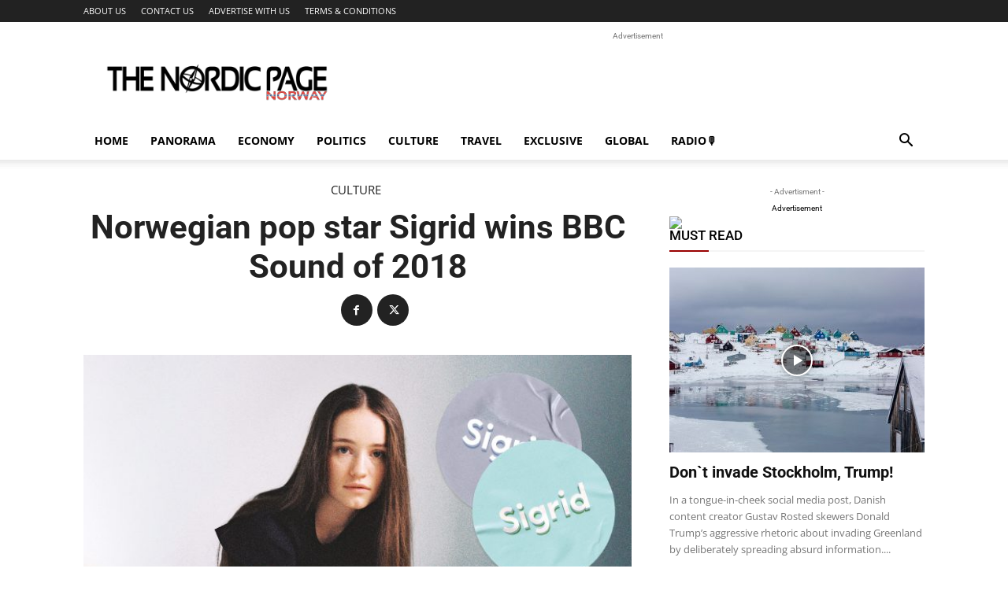

--- FILE ---
content_type: text/html; charset=utf-8
request_url: https://www.google.com/recaptcha/api2/aframe
body_size: 268
content:
<!DOCTYPE HTML><html><head><meta http-equiv="content-type" content="text/html; charset=UTF-8"></head><body><script nonce="4dhJBR4ZhheG-qMInFFq0Q">/** Anti-fraud and anti-abuse applications only. See google.com/recaptcha */ try{var clients={'sodar':'https://pagead2.googlesyndication.com/pagead/sodar?'};window.addEventListener("message",function(a){try{if(a.source===window.parent){var b=JSON.parse(a.data);var c=clients[b['id']];if(c){var d=document.createElement('img');d.src=c+b['params']+'&rc='+(localStorage.getItem("rc::a")?sessionStorage.getItem("rc::b"):"");window.document.body.appendChild(d);sessionStorage.setItem("rc::e",parseInt(sessionStorage.getItem("rc::e")||0)+1);localStorage.setItem("rc::h",'1768996836138');}}}catch(b){}});window.parent.postMessage("_grecaptcha_ready", "*");}catch(b){}</script></body></html>

--- FILE ---
content_type: text/javascript
request_url: https://www.tnp.no/wp-content/litespeed/js/eb958f6e62153e882cd37552d97a7d05.js?ver=a7d05
body_size: 36982
content:
!function(){var e,t,n,i,a={8364:function(e){e.exports=function(e){var t={};function n(i){if(t[i])return t[i].exports;var a=t[i]={i:i,l:!1,exports:{}};return e[i].call(a.exports,a,a.exports,n),a.l=!0,a.exports}return n.m=e,n.c=t,n.d=function(e,t,i){n.o(e,t)||Object.defineProperty(e,t,{enumerable:!0,get:i})},n.r=function(e){"undefined"!=typeof Symbol&&Symbol.toStringTag&&Object.defineProperty(e,Symbol.toStringTag,{value:"Module"}),Object.defineProperty(e,"__esModule",{value:!0})},n.t=function(e,t){if(1&t&&(e=n(e)),8&t)return e;if(4&t&&"object"==typeof e&&e&&e.__esModule)return e;var i=Object.create(null);if(n.r(i),Object.defineProperty(i,"default",{enumerable:!0,value:e}),2&t&&"string"!=typeof e)for(var a in e)n.d(i,a,function(t){return e[t]}.bind(null,a));return i},n.n=function(e){var t=e&&e.__esModule?function(){return e.default}:function(){return e};return n.d(t,"a",t),t},n.o=function(e,t){return Object.prototype.hasOwnProperty.call(e,t)},n.p="",n(n.s=0)}([function(e,t,n){"use strict";function i(e,t){for(var n=0;n<t.length;n++){var i=t[n];i.enumerable=i.enumerable||!1,i.configurable=!0,"value"in i&&(i.writable=!0),Object.defineProperty(e,i.key,i)}}n.r(t);var a=function(){function e(){!function(e,t){if(!(e instanceof t))throw new TypeError("Cannot call a class as a function")}(this,e)}var t,n;return t=e,n=[{key:"parseData",value:function(e,t){if("POST"===e||"PATCH"===e||"PUT"===e)return JSON.stringify(t);for(var n=new URLSearchParams,i=function(){var e=r[a],i=t[e];if(null==i)return"continue";Array.isArray(i)?i.forEach((function(t){return n.append(e,t)})):n.append(e,i)},a=0,r=Object.keys(t);a<r.length;a++)i();return n.toString()}},{key:"extractResponse",value:function(e){var t,n=e.responseText;return(null===(t=e.getResponseHeader("Content-Type"))||void 0===t?void 0:t.includes("application/json"))&&(n=JSON.parse(e.responseText)),n}},{key:"request",value:function(t,n,i,a){return new Promise((function(r,o){var d=new XMLHttpRequest,c=i instanceof FormData,s="";if(i&&!c&&(s=e.parseData(n,i)),"GET"===n&&(t.search=s),d.open(n,t.toString()),c||"POST"!==n&&"PATCH"!==n&&"PUT"!==n||d.setRequestHeader("Content-Type","application/json"),(null==a?void 0:a.withCredentials)&&(d.withCredentials=a.withCredentials),null==a?void 0:a.headers){var f=a.headers;Object.keys(f).forEach((function(e){return d.setRequestHeader(e,f[e])}))}if(null==a?void 0:a.apesterOrigin){var l=window.location.href.replace(/\?.*/,"").replace(/\/$/,"");d.setRequestHeader("X-Ape-Origin",l)}d.addEventListener("load",(function(){var t=e.extractResponse(d);d.status>=200&&d.status<=299?r(t):o(t)})),d.addEventListener("abort",(function(){return o(e.extractResponse(d))})),d.addEventListener("error",(function(){return o(e.extractResponse(d))})),d.addEventListener("timeout",(function(){return o(e.extractResponse(d))})),d.send(c?i:s)}))}},{key:"Get",value:function(t,n,i){return e.request(t,"GET",n,i)}},{key:"Post",value:function(t,n,i){return e.request(t,"POST",n,i)}},{key:"Patch",value:function(t,n,i){return e.request(t,"PATCH",n,i)}},{key:"Put",value:function(t,n,i){return e.request(t,"PUT",n,i)}}],null&&i(t.prototype,null),n&&i(t,n),e}();t.default=a}])},7385:function(e,t,n){"use strict";n.d(t,{A:function(){return h}});var i=n(54705),a=n(87986),r=n(59123),o=n(95118),d=n(85067),c=n(54866);const s=[o.q.PLAYER_MON_LOADING_FAILED,"player_mon_failed"],f={[o.q.PLAYER_MON_LOADING_PASS]:{eventTypeToSend:o.q.PLAYER_MON_LOADING_PASS_1000,random:r.xF},[o.q.PLAYER_MON_LOADING_IMPRESSION_FAILED]:{eventTypeToSend:o.q.PLAYER_MON_LOADING_IMPRESSION_FAILED_1000,random:r.xF},[o.q.PLAYER_MON_IMPRESSION_PENDING]:{eventTypeToSend:o.q.PLAYER_MON_IMPRESSION_PENDING_100,random:r.lT},[o.q.PLAYER_MON_IMPRESSION]:{eventTypeToSend:o.q.PLAYER_MON_IMPRESSION_10,random:r.g5}},l={co:"above",co_strip:"strip_above",co_strip_above:"strip_above",co_below:"below",co_strip_below:"strip_below",co_left:"left",co_strip_left:"strip_left",co_double_left:"double_left",co_right:"right",co_strip_right:"strip_right",co_double_right:"double_right",da_bottom:"bottom",da_bottom_strip:"bottom_strip",da_top:"top",da_top_strip:"top_strip",da:"in_unit",video:"in_unit",va:"in_unit",display:"in_unit"};var u=class{constructor(e,t,n,r,o){(0,i.A)(this,"id",void 0),(0,i.A)(this,"type",void 0),(0,i.A)(this,"isStrip",void 0),(0,i.A)(this,"publisherId",void 0),(0,i.A)(this,"feedSequence","0"),(0,i.A)(this,"interactionId",void 0),(0,i.A)(this,"embedType",void 0),(0,i.A)(this,"isSandboxMode",void 0),(0,i.A)(this,"apesterElement",void 0),(0,i.A)(this,"consumerId",void 0),(0,i.A)(this,"hasAdBlock",void 0),(0,i.A)(this,"isElementInView",void 0),(0,i.A)(this,"shouldSendAllEvents",void 0),(0,i.A)(this,"registerToUnitViewChange",(async()=>{this.apesterElement&&(await this.apesterElement.waitForUnitLoad,(0,c.T2)(this.apesterElement.wrapper,{onEnter:()=>{this.isElementInView=!0},onExit:()=>{this.isElementInView=!1}},!1))})),(0,i.A)(this,"setNeededProperties",(e=>{const{monProvider:t}=e||{},n={};return t&&(n.previewType=l[t]||null),n})),(0,i.A)(this,"getUnitPositionParameter",(e=>{if(!e)return{};const t=document.body?document.body:e.closest("html"),n=e.getBoundingClientRect(),i=t?t.getBoundingClientRect():{top:0,left:0,bottom:0,right:0,width:0,height:0},a=(i.top?n.top-i.top:0).toString();return{pageHeightWidth:`${i?.height.toString()}_${i?.width.toString()}`,pixelsLeftTop:`${n?.left.toString()}_${a}`}})),this.id=e,this.isStrip=n===a.f$.STRIP,this.publisherId=t?.publisherId,this.type=n,this.isSandboxMode=o,this.isStrip?this.interactionId=r?.interactionId:(this.interactionId=t?.interactionId,this.embedType=t?.getModel()?.embedType),this.shouldSendAllEvents=t?.publisher?.trackingSettings?.shouldSendAllEvents||!1,this.apesterElement=t,this.registerToUnitViewChange()}setPublisherId(e){this.publisherId=e}sendMonetizationEvent(e,t){let n=arguments.length>2&&void 0!==arguments[2]&&arguments[2];if(s.includes(e))return;const i={consumerId:this.consumerId,hasAdBlock:this.hasAdBlock,isStrip:this.isStrip,publisherId:this.publisherId,interactionType:this.embedType,channelId:this.publisherId,interactionId:this.interactionId,feedSequence:this.feedSequence,inView:Boolean(this.isElementInView),...this.getUnitPositionParameter(this.apesterElement.wrapper),...this.setNeededProperties(t)},a={consumerId:this.consumerId};let o=e;const c=f[e];if(c){if(this.shouldSendAllEvents&&d.Ay.sendApesterEvent(e,{...t,...i},a,this.isSandboxMode,n),!(0,r.oe)(c.random))return;o=c.eventTypeToSend}d.Ay.sendApesterEvent(o,{...t,...i},a,this.isSandboxMode,n)}updateFeedSequence(e){this.feedSequence=e}sendPosition(){const e=this.apesterElement.wrapper;if("none"===e.parentElement?.style.display)return;const t=e.getBoundingClientRect(),n={channelId:this.publisherId,interactionId:this.interactionId,consumerId:this.consumerId,componentType:this.type,screenHeight:window.screen.height.toString(),screenWidth:window.screen.width.toString(),componentHeight:t.height.toString(),componentWidth:t.width.toString(),inView:Boolean(this.isElementInView),...this.getUnitPositionParameter(this.apesterElement.wrapper)};d.Ay.sendApesterEvent(o.B.APESTER_COMPONENT_POSITION,n,{},this.isSandboxMode)}setHasAdblock(e){this.hasAdBlock=e}async setCookieTracking(){const{installCookieIfNotExist:e}=await n.e(99828).then(n.bind(n,83586)),t=e();return this.consumerId=t,t}};class b{static add(e){this.eventTrackers.push(e)}static get(e){return this.eventTrackers.find((t=>t.id===e))}}(0,i.A)(b,"eventTrackers",[]);var p=b;var h=class{constructor(){(0,i.A)(this,"_isUserEngaged",!1),(0,i.A)(this,"_clickedCount",0),(0,i.A)(this,"_engagementListeners",[]),(0,i.A)(this,"_clickListeners",[]),(0,i.A)(this,"_mediaLoadedResolveFn",void 0),(0,i.A)(this,"_mediaLoadedPromise",new Promise((e=>{this._mediaLoadedResolveFn=e}))),(0,i.A)(this,"loader",void 0),(0,i.A)(this,"iframe",void 0),(0,i.A)(this,"container",void 0),(0,i.A)(this,"wrapper",void 0),(0,i.A)(this,"attrs",void 0),(0,i.A)(this,"isLoaded",!1),(0,i.A)(this,"isFullscreen",void 0),(0,i.A)(this,"publisher",void 0),(0,i.A)(this,"publisherId",void 0),(0,i.A)(this,"interactionId",void 0),(0,i.A)(this,"lang",void 0),(0,i.A)(this,"sponsoredLang",void 0),(0,i.A)(this,"engineName",void 0),(0,i.A)(this,"hasAsideAds",void 0)}get isUserEngaged(){return this._isUserEngaged}set isUserEngaged(e){this._isUserEngaged=e,this._isUserEngaged&&(this._engagementListeners.forEach((e=>{e()})),this._engagementListeners=[])}clicked(){this._clickedCount++,this._clickListeners.forEach(((e,t)=>{e(t)}))}async _onEngagement(){return new Promise((e=>{this._engagementListeners.push((()=>{e()}))}))}async waitForUnitLoad(){return this._mediaLoadedPromise}onMediaLoaded(){this.isLoaded=!0,this._mediaLoadedResolveFn&&this._mediaLoadedResolveFn()}async waitForUserEngagement(){return this._isUserEngaged||await this._onEngagement(),!0}async waitForUserClicks(e){return new Promise((t=>{this._clickListeners.push((n=>{e<=this._clickedCount&&(this._clickListeners.splice(n,1),t(!0))}))}))}createEventsTracker(e,t){const n=r.Ay.id(),i=new u(n,this,e,void 0,t);return p.add(i),i}}},77287:function(e,t,n){"use strict";n.d(t,{A:function(){return R}});var i=n(54705),a=n(57475),r=n(61550),o=n(54982),d=n(87986),c=n(7385),s=n(8364),f=n.n(s);class l{static getInteraction(e,t){const n=new URL(`https://renderer.apester.com/v2/${e.interactionId}`),i=l.getParamsObjectForPlayerRequest(e,t);return f().Get(n,i)}static getParamsObjectForPlayerRequest(e,t){const n={sdk:"1.4.5cs",canonicalUrl:o.A.canonicalUrl,iframeType:"friendlyIframe",platform:o.A.platform,autoFullscreen:t.autoFullScreen,type:e.embedType,channelId:t.channelId};return t.isResultsScreen&&(n.preview=t.isResultsScreen,n.results=t.isResultsScreen),e.evergreen&&(n.evergreen=e.evergreen),e.isContextualMatch&&(n.isContextualMatch=e.isContextualMatch),n}}var u=l,b=n(76553),p=n(20414),h=n(54866),m=n(95118),_=n(48365),g=n(62517),A=n(3331),I=n(50527);const E=async()=>new Promise(((e,t)=>{if("function"!=typeof window.top?.__tcfapi)return e();const n=()=>{window.top?.__tcfapi("addEventListener",2,((i,a)=>a?i&&"loaded"===i.cmpStatus?e(i):void setTimeout(n,2e3):t(new Error("Failed to retrive GDPR data from CMP"))))};n()})),v=async()=>new Promise(((e,t)=>{if(!window.top?.__uspapi)return"1---";window.top?.__uspapi("getUSPData",1,((n,i)=>i?e(n):t(new Error("Failed to retrive CCPA data from CMP"))))})),w=async(e,t)=>{const{timeoutForRetrieval:n,shouldRetrieveConsent:i}=t,{gdpr:a,ccpa:r}=e||{};if((0,_.qI)("163",t),!i)return(0,_.qI)("164",e),{gdpr:{gdpr:0,gdprString:void 0},ccpa:"1---"};try{const e=a?(async e=>{try{const t=await Promise.race([E(),(0,I.wR)(e)]);if(!t)return(0,_.qI)("168"),{gdpr:1,gdprString:void 0};(0,_.J9)("167",t);const{gdprApplies:n,tcString:i}=t;return{gdpr:void 0===n?void 0:Number(n),gdprString:i}}catch(e){return(0,_.AO)("169"),{gdpr:1,gdprString:void 0}}})(n):Promise.resolve({gdpr:0,gdprString:void 0}),t=r?(async e=>{try{if(!await Promise.race([v(),(0,I.wR)(e)]))return;const{uspString:t}=await v();return t}catch(e){}})(n):Promise.resolve("1---"),[i,o]=await Promise.all([e,t]);return(0,_.qI)("165",{gdpr:i,ccpa:o,currentGeoShouldRetriveGDPR:a,currentGeoShuoldRetriveCCPA:r}),{gdpr:i,ccpa:o}}catch(e){return(0,_.AO)("166",e),{gdpr:{gdpr:1,gdprString:void 0},ccpa:"1NYY"}}};var S=n(52820),y=n(59123),T=n(85067);class P extends c.A{constructor(e,t,n,r){super(),(0,i.A)(this,"model",void 0),(0,i.A)(this,"attrs",void 0),(0,i.A)(this,"embedAttrs",void 0),(0,i.A)(this,"iframeData",void 0),(0,i.A)(this,"interactionId",void 0),(0,i.A)(this,"publisherId",void 0),(0,i.A)(this,"publisher",void 0),(0,i.A)(this,"monetization",void 0),(0,i.A)(this,"monetizationModulePromise",void 0),(0,i.A)(this,"eventsQueue",[]),(0,i.A)(this,"isLoaded",!1),(0,i.A)(this,"failureEventSent",!1),(0,i.A)(this,"loadSessionId",y.Ay.getUniqueSessionId()),(0,i.A)(this,"loader",void 0),(0,i.A)(this,"iframe",void 0),(0,i.A)(this,"container",void 0),(0,i.A)(this,"wrapper",void 0),(0,i.A)(this,"isFullscreen",!1),(0,i.A)(this,"isFullWidth",!1),(0,i.A)(this,"engineName",void 0),(0,i.A)(this,"type",typeof P),(0,i.A)(this,"eventsTracker",void 0),(0,i.A)(this,"currentFeedItemIndex","0"),(0,i.A)(this,"lang",void 0),(0,i.A)(this,"hasAsideAds",!1),(0,i.A)(this,"sponsoredLang",void 0),(0,i.A)(this,"additionalDisplayAds",0),(0,i.A)(this,"additionalVideoAds",0),(0,i.A)(this,"countExternalRenderedDisplayAd",(e=>{const{slot:t,isEmpty:n}=e,i=t.getSlotElementId();n||(0,g.Us)(i)||(this.additionalDisplayAds+=1,(0,_.qI)("115",{ads:this.additionalDisplayAds}))})),(0,i.A)(this,"countExternalRenderedVideoAd",(()=>{this.additionalVideoAds+=1,(0,_.qI)("116",{ads:this.additionalVideoAds})})),this.model=e,this.publisher=e.publisher,this.publisherId=e.publisherId,this.interactionId=e.interactionId,this.container=n,this.lang=e.language,this.sponsoredLang=(0,g.W6)(e);const{responsiveState:c}=e.data.size;c&&(this.isFullWidth=!o.A.isMobile&&c.desktop===d.v2.FULL||o.A.isMobile&&c.mobile===d.v2.FULL),this.container&&(this.container.classList.add("apester-unit"),this.publisher?.unitGeneralSettings?.restrictUnitHeight&&this.container.dataset?.token&&this.container.style.height&&(this.container.style.height="auto")),this.eventsTracker=r??this.createEventsTracker(d.f$.MEDIA,t.isSandboxMode),this.attrs={loader:!0,...t},this.embedAttrs={title:"Apester - Interactive content",allow:"autoplay",scrolling:"no",frameborder:0,allowtransparency:!0,"data-interaction-id":this.interactionId},this.iframeData={adUnit:t.adUnit,partner:t.partner,stripItems:t.stripItems,instanceId:t.instanceId,customTopDesktopOffset:t.manualTopDesktop,customTopMobileOffset:t.manualTopMobile,externalId:t.externalId,isSandboxMode:t.isSandboxMode,agencyData:t.agencyData,originalUrlParams:`?${new URLSearchParams(u.getParamsObjectForPlayerRequest(this.model,this.attrs)).toString()}`},this.setCookieTrackingIfNeeded(),this.loader=a.A.create(d.f$.MEDIA),this.loader.style.height=`${e.data.size.height}`,this.iframe=this.generateIFrame(),this.wrapper=this.generateWrapper(),this.engineName=(e.layout||e.engine)?.name??"",(0,g.Ey)(this)&&(this.monetizationModulePromise=A.default.createMonetizationObject(this)),this.additionalDisplayAds=0,this.collectGeneralAnalytics();const{campaignData:{countryData:s,companionOptions:f,videoCampaignOptions:l}}=e;let b=f?.enabled?f.consentConfigurations:l?.consentConfigurations;b=b||{shouldRetrieveConsent:!0,timeoutForRetrieval:5e3},s&&w(s,b).then((e=>{let{gdpr:{gdpr:t,gdprString:n}}=e;this.eventsTracker.sendMonetizationEvent(t&&n?m.B.GDPR_SUCCESS:m.B.GDPR_FAILURE,{})}))}collectGeneralAnalytics(){const e={onEnter:()=>{(0,g.J$)(this.countExternalRenderedDisplayAd),(0,g.s3)(this.countExternalRenderedVideoAd)},onExit:()=>{(0,g.MT)(this.countExternalRenderedDisplayAd),(0,g.Lm)(this.countExternalRenderedVideoAd)}};(0,h.T2)(this.wrapper,e,!1),document.onvisibilitychange=()=>{"hidden"===document.visibilityState&&((0,_.qI)("117",{displayAds:this.additionalDisplayAds,videoAds:this.additionalVideoAds}),this.eventsTracker.sendMonetizationEvent(m.q.EXTERNAL_AD_COUNT,{pixelAmount:`${this.additionalDisplayAds}`,trendingCount:`${this.additionalVideoAds}`},!0),this.additionalDisplayAds=0,this.additionalVideoAds=0)}}swithModel(e,t){this.model=e,this.publisher=e.publisher,this.interactionId=e.interactionId,this.engineName=(e.layout||e.engine)?.name??"",this.currentFeedItemIndex=t??this.currentFeedItemIndex,this.eventsTracker.updateFeedSequence(this.currentFeedItemIndex)}async setCookieTrackingIfNeeded(){const e=this.model.shouldTrack||this.model.publisher&&this.model.publisher.shouldTrack;if((0,_.qI)("118",{unitId:this.interactionId,shouldTrack:e}),e){const e=this.getEventTracker();return await(e?.setCookieTracking())}}generateIFrame(){const e=document.createElement("iframe");return e.src="about:blank",e.classList.add("apester-fill-content"),Object.entries(this.embedAttrs).forEach((t=>{let[n,i]=t;null!=i&&e.setAttribute(n,i)})),Object.entries(this.iframeData).forEach((t=>{let[n,i]=t;null!=i&&(e[n]=i)})),e.onload=()=>{},e}generateWrapper(){const e=this.container?.hasAttribute("noindex")||!1,t=document.createElement("apester-layer");if(e){const e=document.createComment("googleoff: all");t.appendChild(e)}t.classList.add("apester-layer");const n=this.getElementSize();t.style.height=`${n.height}px`,this.isFullWidth?t.classList.add("fullWidth"):t.style.maxWidth=`${n.width}px`;let i=(0,r.T)(this.attrs.margin);if(this.publisher?.unitGeneralSettings?.restrictUnitHeight&&(i=0),t.style.margin=`${i}px auto`,this.attrs.loader&&t.appendChild(this.loader),t.appendChild(this.iframe),e){const e=document.createComment("googleon: all");t.appendChild(e)}return t}getEventTracker(){return this.eventsTracker}async loadMonetization(){try{if((0,g.Ey)(this))return this.monetization=await(this.monetizationModulePromise??Promise.resolve(void 0)),this.monetization}catch(e){(0,_.AO)("Failed to create Monetization",e)}}async load(){const{attrs:e,interactionId:t,publisher:n,publisherId:i,model:a,wrapper:r}=this,o=i||n.publisherId;(0,_.qI)("119",{id:t});const d=await this.loadMonetization();b.A.Register(new p.A(this,d)),(0,I.GG)(n?.unitPerformance?.lazyLoadMonetization?.active&&!S.Tc,(async()=>{d?.initAllAds(this)})),(0,I.a1)(S.Tc,r,(async()=>{try{const n=await u.getInteraction(a,e);this.inject(n),T.Ay.sendPlayerCallStarted({interactionId:t,channelId:o}),T.Ay.sendSdkLoadCompleted(T.AL.SUCCESS,{interactionId:t,channelId:o})}catch(e){T.Ay.sendPlayerCallStarted({channelId:o}),T.Ay.sendSdkLoadCompleted(T.AL.PLAYER_FAILED,{interactionId:t,channelId:o})}}))}async inject(e){if(!this.iframe.contentWindow||!this.iframe.contentDocument)return this.iframe.onload=()=>{this.inject(e)},void(0,_.AO)("120");const t=await this.setCookieTrackingIfNeeded();this.iframe.extensionData={autoFullScreen:!1,sessionId:o.A.sessionId,sdkVersion:"1.4.5c"},t&&(this.iframe.extensionData.consumerId=t),this.model.campaignData&&Object.assign(this.iframe.extensionData,{...this.model.campaignData});const n=this.iframe.contentDocument||this.iframe.contentWindow.document;n&&"write"in n?(n.open("text/html","replace"),n.write(e),n.close()):this.sendInteractionLoadFailed("iframe_write_failed")}interactionLoadeded(){this.failureEventSent&&this.sendFalsePositiveEvent(),this.removeLoader(),this.isLoaded=!0,this.drainEventQueue(),this.onMediaLoaded()}drainEventQueue(){this.eventsQueue.forEach((e=>this.sendMessage(e))),this.eventsQueue=[]}removeLoader(){this.loader.classList.add("apester-hidden")}sendInteractionLoadFailed(e,t){const{interactionId:n,publisher:i,publisherId:a}=this,r=a||i.publisherId,o=n||this.attrs?.publisherToken;if(!o&&!r)return void(0,_.AO)("Missing required identifiers for failure event",{interactionId:n,publisherToken:this.attrs?.publisherToken,channelId:r});const d=t?.message||t?.toString()||"Unknown error";(0,_.AO)(`Interaction load failed: ${d}`,{interactionId:n,channelId:r,loadSessionId:this.loadSessionId}),this.failureEventSent=!0,T.Ay.sendApesterEvent(m.B.INTERACTION_LOADED_FAILED,{interactionId:o,channelToken:r,custom1:this.loadSessionId,custom2:e})}sendFalsePositiveEvent(){const{interactionId:e,publisher:t,publisherId:n}=this,i=n||t.publisherId,a=e||this.attrs?.publisherToken;a||i?((0,_.qI)("Previous interaction_load_failed was false positive - interaction actually succeeded",{interactionId:e,channelId:i,loadSessionId:this.loadSessionId}),T.Ay.sendApesterEvent(m.B.INTERACTION_LOADED_FAILED,{interactionId:a,channelToken:i,custom1:this.loadSessionId,custom2:"false_positive"})):(0,_.AO)("Missing required identifiers for false positive event",{interactionId:e,publisherToken:this.attrs?.publisherToken,channelId:i})}resize(e,t){this.isFullWidth||(this.iframe.style.maxWidth=`${e}px`,this.wrapper.style.maxWidth=`${e}px`),this.iframe.style.height=`${t}px`,this.wrapper.style.height=`${t}px`}disappear(){this.wrapper.style.display="none"}appear(){this.wrapper.style.display="block"}fullscreen(e){const{parentElement:t}=this.iframe;if(!t)throw new Error("Unit not embedded");this.iframe.style.minHeight=`${window.innerHeight}px`,this.isFullscreen=!0,t.classList.add("fullscreen"),!e&&this.attrs.manualTop&&(t.style.top=`${this.attrs.manualTop}px`,t.style.height=`calc(100% - ${this.attrs.manualTop}px`)}minimize(e){if(!this.wrapper)throw new Error("Unit not embedded");this.iframe.style.minHeight="0px",this.isFullscreen=!1,this.wrapper.classList.remove("fullscreen"),e||(this.wrapper.style.top="0")}sendMessage(e){if(!this.iframe.contentWindow||!this.isLoaded)return this.eventsQueue.push(e),void(0,_.AO)("121");this.iframe.contentWindow.postMessage(e,"*")}getModel(){return this.model}getElementSize(){const{data:e}=this.model,{size:t}=e||{};return(o.A.isMobile?t.mobile:t.desktop)||t}isStrip(){return Boolean(this.attrs?.stripItems)}}var R=P},87986:function(e,t,n){"use strict";n.d(t,{f$:function(){return i},v2:function(){return a}});let i=function(e){return e.MEDIA="interaction",e.STRIP="strip",e}({}),a=function(e){return e.FIX="fix",e.FULL="full",e}({})},2885:function(e,t){"use strict";var n=function(e){return e.UNKNOWN="unknown",e.EVENT_IS_EMPTY="event_is_empty",e.ERROR_LIMIT="error_limit",e.NO_AD_SERVED="no_impression",e.NO_EVENT="no_event",e.AD_ZERO_SIZE="ad_zero_size",e.NO_BIDS="no_bids",e}(n||{});t.A=n},85067:function(e,t,n){"use strict";n.d(t,{AL:function(){return p},Ay:function(){return m}});var i=n(54705),a=n(8364),r=n.n(a),o=n(54982),d=n(52820),c=n(72109),s=n(95118);const f=()=>{const e=window.performance;let t=-1;return e&&(t=e.now()),t},l=e=>{const t={eventCategory:"publish",sdkVersion:"1.4.5c",sdkType:"s",canonicalUrl:o.A.canonicalUrl,performanceTimestamp:`${f()}`,userScrollDepth:`${window.pageYOffset}`};switch(e){case s.B.APESTER_COMPONENT_POSITION:case s.B.APESTER_SDK_LOADED:case s.B.APESTER_SDK_STRIP_TIMEOUT:case s.B.APESTER_SDK_DISPLAY_READY:case s.B.APESTER_SDK_DISPLAY_FAILED:case s.B.APESTER_SDK_PERF_MONITOR:case s.B.ARTICLE_EXCLUDE:case s.B.GDPR_TIMEOUT:case s.B.GDPR_SUCCESS:case s.B.GDPR_COOKIE_SUCCESS:case s.B.GDPR_FAILURE:case s.B.CCPA_TIMEOUT:case s.B.CCPA_SUCCESS:case s.B.CCPA_FAILURE:case s.B.PRIVACY_NOT_APPLY:case s.q.PLAYER_MON_IMPRESSION_PENDING:case s.q.PLAYER_MON_LOADING_PENDING:case s.q.PLAYER_MON_LOADING_PASS:case s.q.PLAYER_MON_IMPRESSION:case s.q.PLAYER_MON_PLAYING:case s.q.PLAYER_MON_LOADING_IMPRESSION_FAILED:case s.q.PLAYER_MON_STOPPED:case s.q.PLAYER_MON_LOADING_FAILED:case s.q.PLAYER_MON_SKIPPED:case s.q.PLAYER_MON_VIEWABLE_START:case s.q.PLAYER_MON_VIEWABLE_COMPLETE:}return t},u=e=>{if(!e)return null;const t=new Date(e).getTime();return t&&t>0?Math.round(t/1e3).toString():null},b=e=>{const t={};return e?(Object.entries(e).forEach((e=>{let[n,i]=e;null!=i&&0!==i?.length&&(t[n]=`${i}`)})),t):{}};let p=function(e){return e.DISPLAY_FAILED="display_failed",e.PLAYER_FAILED="player_failed",e.SUCCESS="success",e.INIT_FAILED="init_failed",e}({});class h{static sendApesterEvent(e,t){let n=arguments.length>2&&void 0!==arguments[2]?arguments[2]:{},i=arguments.length>4&&void 0!==arguments[4]&&arguments[4];const a={event:`${(arguments.length>3?arguments[3]:void 0)?"sandbox_":""}${e}`,properties:b({...l(e),...t}),metadata:b({...this.metadata,...n}),sessionId:o.A.sessionId};i?h.sendBeacon("https://events.apester.com/event",a):r().Post(new URL("https://events.apester.com/event"),a,{withCredentials:!0})}static sendBeacon(e,t){const n=new Blob([JSON.stringify(t)],{type:"application/json"});navigator.sendBeacon(e,n)}static sendSdkLoaded(e){const t=(0,c.Uq)(),n={isArticle:t.toString()};if(t){const e=(0,c.Te)();e&&e.length>0&&(n.articleTags=function(){let e=arguments.length>0&&void 0!==arguments[0]?arguments[0]:[];return JSON.stringify(e&&e.filter((e=>e.length>0)).map((e=>({article_tag:e}))))}(e)),n.articleImage=(0,c.ZP)(),n.articleTitle=(0,c.SI)(),n.articleDescription=(0,c.CE)();const t=(0,c.ZI)(),i=(0,c.iE)();n.articlePublishedTime=u(t),n.articleModifiedTime=u(i)}e&&Object.assign(n,e),this.sendApesterEvent(s.B.APESTER_SDK_LOADED,n)}static sendSdkLoadCompleted(e){const t={custom2:e,...arguments.length>1&&void 0!==arguments[1]?arguments[1]:{}};this.sendApesterEvent(s.B.SDK_LOAD_COMPLETED,t)}static sendPlayerCallStarted(){let e=arguments.length>0&&void 0!==arguments[0]?arguments[0]:{};this.sendApesterEvent(s.B.PLAYER_SERVICE_CALL_STARTED,e)}static sendPageClosed(){this.sendApesterEvent(s.B.PAGE_CLOSED,{},{},!1,!0)}static sendInAppProperties(e){const{channelToken:t,mediaId:n,appName:i,bundleId:a,gdprString:r,appVersion:o,sdkVersion:c,appStoreUrl:f,advertisingId:l,trackingEnabled:u}=(0,d.ye)(e);this.sendApesterEvent(s.B.APESTER_INAPP_PROPERTIES,{channelId:t,interactionId:n,consentString:r,inAppSdkVersion:c,component_1_value:i,component_2_value:a,component_3_value:f,component_4_value:o,component_5_value:l,component_6_value:`${u}`})}}(0,i.A)(h,"metadata",{language:o.A.language,referrer:o.A.referrer,current_url:o.A.currentUrl,screenHeight:o.A.screenHeight,screenWidth:o.A.screenWidth,sessionId:o.A.sessionId});var m=h},95118:function(e,t,n){"use strict";n.d(t,{B:function(){return i},q:function(){return a}});let i=function(e){return e.GDPR_SUCCESS="GDPR_success",e.GDPR_FAILURE="GDPR_failure",e.GDPR_TIMEOUT="GDPR_timeout",e.CCPA_SUCCESS="CCPA_success",e.CCPA_FAILURE="CCPA_failure",e.CCPA_TIMEOUT="CCPA_timeout",e.TCF_V2_PROBE="tcf_v2_probe",e.ARTICLE_EXCLUDE="article_exclude",e.PRIVACY_NOT_APPLY="privacy_not_apply",e.APESTER_SDK_LOADED="apester_sdk_loaded",e.SDK_LOAD_COMPLETED="sdk_load_completed",e.PLAYER_SERVICE_CALL_STARTED="player_service_call_started",e.INTERACTION_LOADED_FAILED="interaction_load_failed",e.DIMENSION_VERIFICATION="dimension_verification",e.GDPR_COOKIE_SUCCESS="GDPR_cookie_success",e.APESTER_SDK_PERF_MONITOR="apester_sdk_perf_monitor",e.APESTER_INAPP_PROPERTIES="apester_inapp_properties",e.APESTER_SDK_STRIP_TIMEOUT="apester_sdk_strip_timeout",e.APESTER_SDK_DISPLAY_READY="apester_sdk_display_ready",e.APESTER_SDK_DISPLAY_FAILED="apester_sdk_display_failed",e.APESTER_COMPONENT_POSITION="apester_component_position",e.INTERACTION_AB_TESTING_LOADED="interaction_ab_testing_loaded",e.PAGE_CLOSED="page_closed",e.INVENTORY_CALL_STARTED="INVENTORY_CALL_STARTED",e}({}),a=function(e){return e.PLAYER_MON_PLAYING="player_mon_playing",e.PLAYER_MON_STOPPED="player_mon_stopped",e.PLAYER_MON_SKIPPED="player_mon_skipped",e.PLAYER_MON_IMPRESSION="player_mon_impression",e.PLAYER_MON_IMPRESSION_10="player_mon_impression_10",e.PLAYER_MON_LOADING_PASS="player_mon_loading_pass",e.PLAYER_MON_LOADING_PASS_1000="player_mon_loading_pass_1000",e.PLAYER_MON_VIEWABLE_START="player_mon_viewable_start",e.PLAYER_MON_LOADING_FAILED="player_mon_loading_failed",e.PLAYER_MON_LOADING_PENDING="player_mon_loading_pending",e.PLAYER_MON_VIEWABLE_COMPLETE="player_mon_viewable_complete",e.PLAYER_MON_IMPRESSION_PENDING="player_mon_impression_pending",e.PLAYER_MON_IMPRESSION_PENDING_100="player_mon_impression_pending_100",e.PLAYER_MON_LOADING_IMPRESSION_FAILED="player_mon_loading_impression_failed",e.PLAYER_MON_LOADING_IMPRESSION_FAILED_1000="player_mon_loading_impression_failed_1000",e.INVENTORY_CALL_STARTED="inventory_call_started",e.AD_IMPRESSION="ad_impression",e.AD_IMPRESSION_FAILED="ad_impression_failed",e.EXTERNAL_AD_COUNT="external_ad_count",e}({})},21786:function(e,t,n){"use strict";n.d(t,{A:function(){return te},V:function(){return ee}});var i=n(52820),a=n(60969),r=n(65147),o=n(72109);const d=["data-tags"],c=["keywords","news_keywords","NEWS_KEYWORDS"];function s(e){const t=(0,a.gu)(e,d);return(n=t)&&n.split(",").map((e=>e.trim()))||[];var n}function f(){const e=[];return c.forEach((t=>{const n=document.querySelector(`meta[name=${t}]`);if(!n)return;const i=n.getAttribute("content");if(i){const t=i.split(",").map((e=>e.trim().toLowerCase()));(0,r.u2)(e,t)}})),e}function l(){const e=[],{pathname:t}=window.location,n=t.endsWith("/")?2:1;return t.split("/").slice(0,-n).forEach((t=>{if(!t||parseInt(t,10))return;const n=t.replace("_"," ").replace("-"," ");e.push(n)})),e}function u(){if(!window.location.href.includes("zerohedge.com"))return[];const e=[];return document.querySelectorAll(".field--name-field-tags > .field__items > .field__item").forEach((t=>{const n=t&&t.textContent;n&&e.push(n.trim())})),e}function b(){if(!window.ipcTags||!window.ipcTags.tagging)return[];const e="post_tag:";return window.ipcTags.tagging.filter((t=>t.includes(e))).map((e=>e.substr(9).trim().replace("_"," ")))}var p=n(87986),h=n(84946);const m=["data-media-id","id"],_=["data-channel-tokens","data-random","data-token"],g=["data-campaign-id"],A=["data-inative"],I=["data-channel-id"],E=["data-fallback"],v=["results"],w=["preview"],S=["strip-padding-top"],y=["strip-padding-bottom"],T=["header-font-family"],P=["header-font-size"],R=["header-font-weight"],L=["header-font-color"],D=["header-ltr"],O=["header-provider"],N=["horizontal-header-padding"],k=["bottom-border-width"],C=["bottom-border-color"],x=["top-border-width"],M=["top-border-color"],U=["thumbnails-stroke-color"],V=["item-shape"],B=["item-has-shadow"],F=["item-size"],q=["item-text-color"],z=["strip-background"],G=["is-mobile-only"],Y=["data-auto-fullscreen"],$=["sandbox-mode"],W=["agency-data"],j=["data-manual-top"],H=["data-manual-top-desktop"],K=["data-manual-top-mobile"],Q=["adunit"],X=["partner"],J=["external-id"];function Z(e){const t=(0,a.gu)(e,[h.eQ.DISPLAY]);return t&&Number(t)?Number(t):i.Tc?0:5}const ee=e=>!!(0,a.gu)(e,_);function te(e,t){switch(t){case p.f$.MEDIA:{const t=(0,a.gu)(e,_),n=!!t,i="true"===(0,a.gu)(e,A),r=(0,a.gu)(e,W),d={interactionId:(0,a.gu)(e,m),publisherToken:t,playlist:!!t,agencyData:r?JSON.parse(r):void 0,inative:i,campaignId:(0,a.gu)(e,g),channelId:(0,a.gu)(e,I),margin:Z(e),adUnit:(0,a.gu)(e,Q),partner:(0,a.gu)(e,X),externalId:(0,a.gu)(e,J),isResultsScreen:"true"===(0,a.gu)(e,v),isSandboxMode:"true"===(0,a.gu)(e,$),autoFullScreen:"true"===(0,a.gu)(e,Y)};return n&&(d.fallback="true"===(0,a.gu)(e,E),d.tags=function(e){return[...new Set([...(0,o.IY)(),...l(),...f(),...u(),...b(),...s(e)])]}(e)),d}case p.f$.STRIP:{const t={itemSize:(0,a.gu)(e,F)??"medium",itemShape:(0,a.gu)(e,V)??"square",itemTextColor:(0,a.gu)(e,q)??"black",itemHasShadow:"true"===(0,a.gu)(e,B),stripBackground:(0,a.gu)(e,z)??"transparent",paddingTop:(0,a.gu)(e,S)??"0",paddingBottom:(0,a.gu)(e,y)??"0",headerFontFamily:(0,a.gu)(e,T)??"Lato",headerFontSize:(0,a.gu)(e,P)??"22",headerFontWeight:(0,a.gu)(e,R)??"400",headerFontColor:(0,a.gu)(e,L)??"rgba(0,0,0,1)",headerLtr:(0,a.gu)(e,D)??"true",headerProvider:(0,a.gu)(e,O)??"system",horizontalHeaderPadding:(0,a.gu)(e,N)??"8",bottomBorderWidth:(0,a.gu)(e,k)??"0",bottomBorderColor:(0,a.gu)(e,C)??"black",topBorderWidth:(0,a.gu)(e,x)??"0",topBorderColor:(0,a.gu)(e,M)??"black",thumbnailsStrokeColor:(0,a.gu)(e,U)??"none"};return{publisherToken:(0,a.gu)(e,_),style:t,margin:Z(e),isMobileOnly:"true"===(0,a.gu)(e,G),manualTop:(0,a.D)(e,j),manualTopDesktop:(0,a.D)(e,H),manualTopMobile:(0,a.D)(e,K),headerText:(0,a.gu)(e,["header-text"]),adUnit:(0,a.gu)(e,Q),partner:(0,a.gu)(e,X),isSandboxMode:"true"===(0,a.gu)(e,$),isPreview:(0,a.gu)(e,w)}}default:throw new Error(`Interaction Type: ${t} not supported`)}}},20414:function(e,t,n){"use strict";var i=n(54705),a=n(54982),r=n(24294),o=n(48365),d=n(72295),c=n(52820);let s=function(e){return e.RESIZE_UNIT="apester_resize_unit",e.REDIRECT_URL_LINK="redirect_url_link",e.INTERACTION_LOADED="apester_interaction_loaded",e.UNIT_STARTED="unit_started",e.PICKED_ANSWER="picked_answer",e.CLICK_NEXT="click_next",e.CLICK_PREV="click_prev",e.MOVE_TO_NEXT_INTERACTION="move_to_next_interaction",e.REFRESH_COMPANION_AD="refresh_companion_ad",e.SLIDE_LOADED="slide_loaded",e.FULLSCREEN_ON="fullscreen_on",e.FULLSCREEN_OFF="fullscreen_off",e.NATIVE_AD_REPORT="native_ad_report",e}({});t.A=class{constructor(e,t){(0,i.A)(this,"interaction",void 0),(0,i.A)(this,"initialInteractionId",void 0),(0,i.A)(this,"monetization",void 0),(0,i.A)(this,"isCompanionVariant",void 0),(0,i.A)(this,"cleanText",(e=>e?e.replace(/^\s+|\s+$/g,""):"")),this.interaction=e,this.initialInteractionId=e.interactionId,this.monetization=t,this.isCompanionVariant=(0,d.Qu)(this.interaction.engineName)}identify(e,t){return this.initialInteractionId===e.initialInteractionId&&this.interaction.isStrip()||this.interaction.iframe.contentWindow===t||!t}getEventDispatcher(){return window.ApesterDispatcher||console.warn("Dispatcher is not initialized yet."),window.ApesterDispatcher}async handle(e,t){switch(e){case s.RESIZE_UNIT:this.resizeInteraction(t.width,t.height),this.monetization?.bottomAd?.postHasBottomAd(this.interaction),this.monetization?.topAd?.postHasTopAd(this.interaction);break;case s.REDIRECT_URL_LINK:window.location.href=t.redirectUrl;break;case s.INTERACTION_LOADED:{this.onInteractionLoaded();const e=this.interaction.getEventTracker();e?.sendPosition(),this.monetization?.bottomAd?.postHasBottomAd(this.interaction),this.monetization?.topAd?.postHasTopAd(this.interaction);break}case s.UNIT_STARTED:this.interaction.isUserEngaged=!0;break;case s.PICKED_ANSWER:this.interaction.isUserEngaged=!0,this.interaction.clicked();try{const n=this.getEventDispatcher(),i={answer:{text:this.cleanText(t.data?.answerText)},question:{text:this.cleanText(t.data?.slideTitle)},channel:{name:this.cleanText(t.data?.channelName)},properties:{type:this.cleanText(t.data?.engineName)}};n&&"dispatch"in n&&(n.dispatch(e,i),(0,o.qI)(`Dispatched event: ${e}`,i))}catch(e){console.error("Failed to dispatch event:",e)}break;case s.CLICK_NEXT:case s.CLICK_PREV:this.interaction.isUserEngaged=!0,this.interaction.clicked();break;case s.MOVE_TO_NEXT_INTERACTION:{const{nextInteraction:e,currentFeedItemIndex:n}=t;if(!e||e.interactionId===this.interaction.interactionId)return;this.interaction.swithModel(e,n),this.monetization?.bottomAd?.setCompanionVariant(this.interaction),this.monetization?.topAd?.setCompanionVariant(this.interaction);break}case s.REFRESH_COMPANION_AD:{const{companionPlacementsManager:e}=this.monetization||{},{aboveCompanion:t,belowCompanion:n,leftCompanion:i,rightCompanion:a}=e||{};[t,n,i,a].forEach((async e=>{const{refreshOnClick:t}=e||{};if(!e||!t)return;const n=(new Date).getTime(),{lastCall:i,lockTime:a}=t;if(!i||n-i>=a){e.refreshOnClick.lastCall=n;try{const t=await(0,r.c)(e),{unfillLimit:n}=t||{};n&&e.killDisplayAd()}catch(e){(0,o.AO)("122",e.message)}}}));break}case s.SLIDE_LOADED:break;case s.FULLSCREEN_ON:this.interaction.isUserEngaged=!0,this.interaction.isFullscreen||this.monetization?.bottomAd?.setFullscreen(),this.goFullscreen();break;case s.FULLSCREEN_OFF:this.minimize(),this.monetization?.bottomAd?.removeFullscreen(!1);break;default:(0,o.qI)(`Got ${e} with:`,t)}}onInteractionLoaded(){this.interaction.interactionLoadeded()}resizeInteraction(e,t){this.interaction.resize(e,t)}goFullscreen(){this.interaction.fullscreen(a.A.isMobile)}minimize(){c.Tc||this.interaction.minimize(a.A.isMobile)}}},76553:function(e,t,n){"use strict";var i=n(54705),a=n(48365);class r{static findListener(e,t){return this.listeners.find((n=>n.identify(e,t)))}static Init(){Array.isArray(this.listeners)?(0,a.qI)("MessageListener already was initalized"):(this.listeners=[],(0,a.qI)("Start listening to message"),window.addEventListener("message",(e=>{if(!e?.data?.type)return;const{type:t}=e.data,n=this.findListener(e.data,e.source);n&&n.handle(t,e.data)})))}static Register(e){this.listeners||(this.Init(),(0,a.qI)("MessageListener Register was called before Init")),this.listeners.push(e)}}(0,i.A)(r,"listeners",void 0),t.A=r},48365:function(e,t,n){"use strict";n.d(t,{AO:function(){return o},J9:function(){return r},qI:function(){return d}});const i=-1!==window.location.href.indexOf("__APESTER_DEBUG__=true")||"true"===window.localStorage?.getItem("__APESTER_DEBUG__"),a=function(){let e=arguments.length>0&&void 0!==arguments[0]?arguments[0]:"grey";return async function(t){let a=arguments.length>1&&void 0!==arguments[1]?arguments[1]:"";if(i){const i=(await n.e(24416).then(n.bind(n,24416))).default[t]||t;window.console.log(`%c [APESTER DEBUG] - ${i} `,`font-size: 14px; color: ${e}`,a)}}},r=a("green"),o=a("red"),d=a("grey")},3331:function(e,t,n){"use strict";var i=n(54705),a=n(62517);class r{static async createMonetizationObject(e){const{default:t}=await n.e(6800).then(n.bind(n,12889)),i=new t(e);return(0,a.RW)()&&await i.setSimulatedCampaign(),r.add(i),i}static add(e){this.monetizations.push(e)}static get(e){return this.monetizations.find((t=>t.id===e))}}(0,i.A)(r,"monetizations",[]),t.default=r},24294:function(e,t,n){"use strict";n.d(t,{c:function(){return l},j:function(){return u}});var i=n(95118),a=n(48365),r=n(52491),o=n(50527),d=n(1453),c=n(54866),s=n(84946);const f=async e=>{let{companionPlacement:t,refreshTime:n,start:l,type:u,refreshOnUrlChange:b}=e;if(t.unfill[u]>r.zQ.companion){(0,a.AO)(`Monetization ID unavailable] companion ${t.position}_${u} - finish loop call due to unfill limit`),(0,a.qI)(`Monetization ID unavailable] companion ${t.position}_${u} - reset loop call due to view`);(await(0,c.T2)(t.containers[u],{},!1))(),t.resetUnfill(u)}try{await l()}catch(e){t.trackEvent(i.q.PLAYER_MON_LOADING_IMPRESSION_FAILED,u),t.increaseUnfill(u),(0,a.AO)(e?e.message:`Companion refresh loop failed for ${t.position}_${u}`)}const p=[];if(n){const e=(0,o.wR)(n);p.push(e)}return u===s.eQ.DISPLAY&&"none"!==b&&p.push((0,d.MP)()),p.length?(await Promise.race(p),f({companionPlacement:t,refreshTime:n,start:l,type:u,refreshOnUrlChange:b})):Promise.resolve()},l=async function(e){let t=arguments.length>2&&void 0!==arguments[2]?arguments[2]:"none";return f({companionPlacement:e,refreshTime:arguments.length>1&&void 0!==arguments[1]?arguments[1]:0,start:()=>e.startDisplayAd(),type:s.eQ.DISPLAY,refreshOnUrlChange:t})},u=async e=>f({companionPlacement:e,refreshTime:r.cz.video,start:()=>e.startVideoAd(),type:s.eQ.VIDEO})},84946:function(e,t,n){"use strict";n.d(t,{Ng:function(){return c},QV:function(){return d},do:function(){return i},eQ:function(){return s},fE:function(){return o},gw:function(){return f},p9:function(){return a},qt:function(){return r}});let i=function(e){return e.NEAR="near",e.VIEW="view",e.LOAD="load",e.ENGAGE="engage",e}({}),a=function(e){return e.IN_UNIT="in_unit",e.BOTTOM_AD="bottom_ad",e.TOP_AD="top_ad",e.COMPANION="companion",e.INTERSTITIAL="interstitial",e}({}),r=function(e){return e.ABOVE="companion",e.BELOW="companion_below",e}({}),o=function(e){return e.DA="da",e.DA_LEFT="da_left",e.DA_RIGHT="da_right",e.DA_DOUBLE_LEFT="da_double_left",e.DA_DOUBLE_RIGHT="da_double_right",e.DA_BELOW="da_below",e.VA="va",e.VA_BELOW="va_below",e.VA_LEFT="va_left",e.VA_RIGHT="va_right",e}({}),d=function(e){return e.IS_A_B="is_a_b",e.NO_A_B="no_test",e}({}),c=function(e){return e.ABOVE="above",e.BELOW="below",e.LEFT="left",e.RIGHT="right",e.DOUBLE_LEFT="double_left",e.DOUBLE_RIGHT="double_right",e}({}),s=function(e){return e.VIDEO="video",e.DISPLAY="display",e}({}),f=function(e){return e.top="top",e.bottom="bottom",e}({})},46355:function(e,t,n){"use strict";n.d(t,{IP:function(){return i},Ru:function(){return a}});let i=function(e){return e.PIXEL_ID="aniviewPixel",e.PIXEL_URL="https://track1.aniview.com/track",e.PUBLISHER_ID="5fabb425e5d4cb4bbc0ca7e4",e.PLAYER_SCRIPT="https://player.aniview.com/script/6.1/aniview.js",e.PLAYER_SCRIPT_ID="apester-aniview-player-script",e.CONFIG_SCRIPT="https://tg1.aniview.com/api/adserver/pTag",e.STUDIO_SCRIPT="https://tg1.aniview.com/api/adserver/spt",e.ADSERVER_SCRIPT="https://go1.aniview.com/api/adserver/tag",e.PLACEMENT_SCRIPT="https://player.aniview.com/script/layout-manager/stable/avlm.js",e.PLACEMENT_SCRIPT_ID="apester-aniview-placement-script",e}({}),a=function(e){return e.AD_ERROR="AdError",e.AD_SKIPPED="AdSkipped",e.AD_CLOSED="AdClosed",e.AD_LOADED="AdLoaded",e.AD_IMPRESSION="AdImpression",e.AD_STARTED="AdStarted",e.AD_VIDEO_COMPLETE="AdVideoComplete",e.INVENTORY="Inventory",e.INVENTORY_REQUEST="InventoryRequest",e}({})},86862:function(e,t){"use strict";t.A="nD2hE8QXAHT6WkSSZ"},55759:function(e,t){"use strict";var n=function(e){return e.HB="header_bidding",e.MAGNITE="magnite",e.MAGNITE_MULTI="magnitemulti",e.GPT="gpt",e.GDT="gdt",e.SR_V2="sr_v2",e.AD_MOB="admob",e.ANIVIEW="aniview",e.ANIVIEW_NATIVE="aniview_native",e.ANIVIEW_MULTI_PLAYERS="aniviewMulti",e.ANIVIEW_DISPLAY="aniviewdisplay",e.ANIVIEW_STUDIO_API="aniviewStudioAPI",e.VIDAZOO="vidazoo",e.SR_BLADE="sr_blade",e.PUBMATIC="pubmatic",e.PUB_MATIC="pubMatic",e.HEADER_BIDDING="headerbidding",e.SR_BLADE_VIEWABILITY="sr_blade_viewability",e.HEADER_BIDDING_GPT="hb_gpt",e.SIMULATION_DISPLAY="simulationDisplay",e.ASSERTIVE_YIELD="assertiveyield",e.RISE="rise",e}(n||{});t.A=n},72109:function(e,t,n){"use strict";n.d(t,{CE:function(){return l},IY:function(){return o},SI:function(){return f},Te:function(){return s},Uq:function(){return c},ZI:function(){return d},ZP:function(){return u},iE:function(){return b}});function i(e){let t=arguments.length>1&&void 0!==arguments[1]?arguments[1]:"og";const n=document.head.querySelector(`[property~="${t}:${e}"][content]`)??document.body.querySelector(`[property~="${t}:${e}"][content]`);return n?.getAttribute("content")??void 0}function a(e){const t=document.head.querySelector(`meta[name~="${e}"]`)??document.body.querySelector(`meta[name~="${e}"]`);return t?.getAttribute("content")??void 0}function r(e){const t=a(e);return t?.replace(" ","").split(",")??void 0}function o(){const e=document.head.querySelectorAll('[property~="article:tag"][content]'),t=document.body.querySelectorAll('[property~="article:tag"][content]'),n=[...Array.from(e),...Array.from(t)].map((e=>e.getAttribute("content")??""));return[...new Set(n)]}function d(){const e=a("Date");return e||i("published_time","article")}function c(){const e=i("type"),t=d();return"article"===e||!(!t||!t.length)}function s(){return[o(),r("keywords"),r("news_keywords"),r("NEWS_KEYWORDS")].reduce(((e,t)=>{if(Array.isArray(t)){const n=t.map((e=>e.trim()));return e?.concat(n)}return e}),[])}function f(){const e=i("title");return e||a("title")}function l(){const e=i("description");return e||function(e,t){for(let n=0;n<t.length;n++){const i=e(t[n]);if(i)return i}}(a,["description","Description","DESCRIPTION"])}function u(){const e=i("image");return e||a("image")}function b(){return i("modified_time","article")}},65147:function(e,t,n){"use strict";function i(e,t){return[...e,...t]}function a(e,t){t.forEach((t=>!e.includes(t)&&e.push(t)))}function r(e,t){const n=[],i=[];return e.forEach((e=>{i.includes(e[t])||(n.push(e),i.push(e[t]))})),n}n.d(t,{Zk:function(){return r},u2:function(){return a},xW:function(){return i}})},61550:function(e,t,n){"use strict";n.d(t,{T:function(){return o}});var i=n(54982);const a=0,r=5;function o(e){return e||(i.A.isWebView?a:r)}},60969:function(e,t,n){"use strict";function i(e){const t=document.createElement("link");t.setAttribute("rel","preconnect"),t.setAttribute("href",e.toString()),t.setAttribute("crossorigin","anonymous"),document.getElementsByTagName("head")[0].appendChild(t)}function a(){const e=document.querySelector("link[rel='canonical']"),t=e?e.getAttribute("href")?.trim():void 0;return function(){let e=arguments.length>0&&void 0!==arguments[0]?arguments[0]:"";try{const t=new URL(e);return"http:"===t.protocol||"https:"===t.protocol}catch(e){return!1}}(t)?t:void 0}function r(){const e=document.querySelector("link[type='application/rss+xml']"),t=e?e.getAttribute("title")?.trim():"";return"rss"!==t?.toLowerCase()?t:void 0}function o(){return a()||document.location.href}function d(e,t){for(let n=0;n<t.length;n++){const i=e.getAttribute(t[n]);if(i)return i}}function c(e,t){return function(e){if(e)return parseInt(e,10)}(d(e,t))}function s(){const e=document.createElement("a");return e.href=a()||window.location.hostname,e.hostname.trim()}n.d(t,{D:function(){return c},Uw:function(){return i},gu:function(){return d},lM:function(){return o},qW:function(){return r},vI:function(){return s}})},52820:function(e,t,n){"use strict";n.d(t,{Bz:function(){return m},G3:function(){return h},TK:function(){return _},Tc:function(){return l},W0:function(){return u},iY:function(){return o},tV:function(){return b},ye:function(){return p}});var i=n(54982),a=n(55759);const r=["in-app-unit-detached","bfv.de/3174506","apester-staging-detached-unit"].some((e=>window.location.href.includes(e)));let o=function(e){return e.iOS="idfa",e.Android="aaid",e}({});var d=function(e){return e.iOS="ios",e.Android="android",e}(d||{}),c=function(e){return e.IN_UNIT="inUnit",e.Bottom="bottom",e.Interstitial="interstitial",e}(c||{}),s=function(e){return e.NATIVE_AD_REPORT="native_ad_report",e.APESTER_INIT_NATIVE_AD="apester_init_native_ad",e.APESTER_INIT_NATIVE_IN_UNIT_AD="apester_init_inunit",e.APESTER_INIT_NATIVE_INTERSTITIAL_AD="apester_init_interstitial",e.APESTER_KILL_AD="apester_kill_native_ad",e.APESTER_IN_APP_VIEWABILITY="apester_view_status_change",e.APESTER_VIDEO_FINISHED="apester_video_finished",e}(s||{});const f=e=>{switch(e){case c.IN_UNIT:return s.APESTER_INIT_NATIVE_IN_UNIT_AD;case c.Bottom:return s.APESTER_INIT_NATIVE_AD;case c.Interstitial:return s.APESTER_INIT_NATIVE_INTERSTITIAL_AD;default:return s.APESTER_INIT_NATIVE_AD}},l=(window.location.href||"").match(new RegExp("https://strip.apester.com","g"))||r;function u(){return l&&i.A.os===d.iOS}const b=e=>!!e&&[a.A.AD_MOB.toString().toLowerCase(),a.A.PUB_MATIC.toString().toLowerCase(),a.A.ANIVIEW_NATIVE.toString().toLowerCase()].includes(e.toLowerCase()),p=e=>{if(window.__getInitParams){const t=window.__getInitParams(),{appVersion:n,sdkVersion:i,apesterInappAndroidSDK:a,appName:r,bundleId:o,appStoreUrl:d}=t;t.appVersion=n||a,t.sdkVersion=i||a;if(u()){const{iosAppName:n,iosAppStoreId:i,iosAppStoreUrl:a}=e?.publisher?.campaignSettings||{};t.appName=n||r,t.bundleId=i||o,t.appStoreUrl=a||d}return t}},h=(e,t,n)=>{window.postMessage({type:f(t.adType),isCompanionVariant:n,provider:e,...t},"*")},m=()=>{window.postMessage({type:s.APESTER_KILL_AD},"*")},_=()=>{window.postMessage({type:s.APESTER_VIDEO_FINISHED},"*")}},57475:function(e,t,n){"use strict";var i=n(87986);t.A=class{static createInteractionLoader(){const e=document.createElement("div");return e.classList.add("apester-loading-container","media-loader"),e}static createStripLoader(){const e=document.createElement("div");return new Array(8).fill(0).forEach((()=>{const t=document.createElement("div");t.classList.add("strip-loader-card"),e.appendChild(t)})),e.classList.add("apester-loading-container","strip-loader"),e}static create(e){switch(e){case i.f$.MEDIA:return this.createInteractionLoader();case i.f$.STRIP:return this.createStripLoader();default:throw new Error("loader.unknown-element")}}}},52491:function(e,t,n){"use strict";n.d(t,{A:function(){return u},Ak:function(){return x},Bi:function(){return R},Bu:function(){return C},Eu:function(){return o},N1:function(){return s},QJ:function(){return w},Rc:function(){return d},U4:function(){return S},_K:function(){return _},c4:function(){return y},cz:function(){return O},eD:function(){return v},hu:function(){return a},jw:function(){return A},k4:function(){return M},km:function(){return N},mR:function(){return b},nN:function(){return k},nx:function(){return T},p:function(){return V},qM:function(){return P},q_:function(){return U},r7:function(){return m},s0:function(){return L},tI:function(){return c},uA:function(){return I},uH:function(){return g},uq:function(){return r},w0:function(){return h},xW:function(){return E},yc:function(){return p},zQ:function(){return D},zf:function(){return i}});const i=320,a=300,r=250,o=120,d=50,c=16/9,s={height:250,width:300},f=[300,250],l=[320,50],u=768,b=u/490,p=315,h=400,m=[f],_=[f,[727,90]],g=[[250,250],f],A=[l],I=[[300,50],[300,75],[300,100],l,[320,100]],E={small:[[120,600]],medium:[[120,600],[160,600]],large:[[120,600],[160,600],[300,600]]},v=12,w=4,S=12,y=20,T=16,P=326,R="apester-show",L=8e3,D={companion:10,staticAd:3},O={staticAd:3e4,companion:3e4,inUnit:15e3,video:5e3},N="ttl_reached",k=.1,C=.5,x=.53,M=.5,U="elementViewability",V={timeInView:0,threshold:M,showImmediately:!0,refreshInView:!0}},72295:function(e,t,n){"use strict";n.d(t,{JR:function(){return b},Qu:function(){return l},mV:function(){return f},t0:function(){return u}});var i=n(55759),a=n(62517),r=n(84946),o=n(52491);const d="story",c=[d,"video-trivia","video-personality","video-poll","video poll"],s=["multi trivia two","multi poll two"],f=e=>e===d,l=function(e){let t=arguments.length>1&&void 0!==arguments[1]&&arguments[1];return c.includes(e)&&!(f(e)&&t)},u=e=>s.includes(e),b=(e,t,n)=>{const{bottomAdOptions:d={},topAdOptions:c={},videoCampaignOptions:s,countryData:b,providerReportData:p}=t,{videoPlayer:h,headerBidding:m,playerProps:_,bannerSizes:g,isSimulation:A,smartRefresh:I}=n===r.gw.top?c:d,E=(0,a.pV)()?i.A.ASSERTIVE_YIELD:h.toLowerCase(),v=function(e){let t=arguments.length>1&&void 0!==arguments[1]?arguments[1]:{};return t.bidders&&t.gpt&&"headerBidding"===e}(E,m)?m.gpt.path:d.tag,{dfp:w,useAmazon:S,adSlotName:y,isSlotPath:T,aniviewDisplay:P}=_||{},{bidders:R}=m||{},L=function(e){let t=arguments.length>1&&void 0!==arguments[1]?arguments[1]:"",n=arguments.length>2&&void 0!==arguments[2]&&arguments[2];return!l(t,n)&&f(t)?o.jw:e?.length>0?e:l(t,n)||u(t)?o.uA:o.jw}(g,e.engineName,e?.publisher?.unitGeneralSettings?.storyBottomAdInsideUnit),{consentConfigurations:D,providerConfigurations:O}=s;return{dfp:w,useAmazon:S,type:E,sizes:L,gptPath:v,bidders:R,adSlotName:y,aniviewDisplay:P,isSlotPath:T,countryData:b,loadAdOn:(0,a.pC)(d),playerOption:d,consentConfig:D,providerConfigurations:O,headerBiddingSize:L,providerReportData:p,isSimulation:A,smartRefreshEnabled:I,tools:e.publisher?.campaignSettings?.tools}}},62517:function(e,t,n){"use strict";n.d(t,{Hs:function(){return N},rV:function(){return k},Ig:function(){return O},Fh:function(){return w},FT:function(){return x},pC:function(){return D},MI:function(){return h},sO:function(){return m},x1:function(){return C},W6:function(){return V},RW:function(){return E},Ey:function(){return S},pV:function(){return v},z$:function(){return I},Us:function(){return y},y6:function(){return M},J$:function(){return T},s3:function(){return R},Pd:function(){return U},MT:function(){return P},Lm:function(){return L},uF:function(){return A},bX:function(){return _},r7:function(){return g}});var i=n(50527),a=n(55759),r=n(86862),o=n(84946);var d=async function(e,t,i,r){let d,c,s;switch(r?d=e:c=e,e.type){case a.A.ANIVIEW_NATIVE:{const{playerOption:e}=d||{},t=e?.player?.provider?.options||d,{default:i}=await n.e(91985).then(n.bind(n,69201));s=new i(t);break}case a.A.ANIVIEW_DISPLAY:{const{aniviewDisplay:e,providerReportData:a,companionPosition:r}=c||{},{aniviewChannelId:o,aniviewPlayerId:d,placementSize:f="300X250",creativeDimensions:l=[],creativeSizes:u=[],config:b={}}=e||{};if(!o)break;const{default:p}=await n.e(76762).then(n.bind(n,78986)),[h,m]=f.split("X").map((e=>parseInt(e,10)));s=new p(i,{channelId:o,publisherId:d,adSize:{width:h,height:m},providerReportData:a,companionPosition:r,creativeDimensions:l,creativeSizes:u,config:{autoStart:!1,requestAdsOnView:!1,renderAdsOnView:!1,...b}},t);break}case a.A.ANIVIEW:{const{channelId:e,playerId:a,adSize:r,providerReportData:o,companionPosition:c}=d||{};if(!e||!a||!r)break;const{default:f}=await n.e(29808).then(n.bind(n,84954));s=new f(i,{channelId:e,playerId:a,adSize:r,providerReportData:o,companionPosition:c},t);break}case a.A.ANIVIEW_MULTI_PLAYERS:{const{companionPosition:e,channelId:a,playerId:r,channelId2:o,channelId3:c,channelId4:f,playerId2:l,playerId3:u,playerId4:b,adSize:p,providerReportData:h}=d||{};if(!a||!r||!p)break;const{default:m}=await n.e(73823).then(n.bind(n,3533));s=new m(i,{channelId:a,playerId:r,channelId2:o,channelId3:c,channelId4:f,playerId2:l,playerId3:u,playerId4:b,adSize:p,providerReportData:h,companionPosition:e},t);break}case a.A.ANIVIEW_STUDIO_API:{const{companionPosition:e,tagId:a,adSize:r,providerReportData:o,maxBidQueue:c}=d||{};if(!a||!r)break;const{default:f}=await n.e(44454).then(n.bind(n,39402));s=new f(i,{tagId:a,adSize:r,providerReportData:o,companionPosition:e,maxBidQueue:c},t);break}case a.A.VIDAZOO:{const{videoTag:e,adSize:a}=d||{};if(!e||!a)break;const{default:r}=await n.e(51471).then(n.bind(n,35724));s=new r(i,{widgetId:e,adSize:a},t);break}case a.A.MAGNITE_MULTI:{const{dfp:e=!1,useAmazon:t=!0,adSlotName:a,isSlotPath:r=!1,providerReportData:o,sizes:d,companionPosition:f,tools:l,playerOption:u}=c||{};if(!a||!u)break;const{default:b}=await n.e(72697).then(n.bind(n,87277));s=new b(i,{dfp:e,useAmazon:t,adSlotName:a,isSlotPath:r,providerReportData:o,sizes:d,companionPosition:f,tools:l,playerOption:u});break}case a.A.MAGNITE:{const{dfp:e=!1,useAmazon:t=!0,adSlotName:a,isSlotPath:r=!1,providerReportData:o,sizes:d,companionPosition:f,tools:l}=c||{};if(!a)break;const{default:u}=await n.e(8838).then(n.bind(n,76626));s=new u(i,{dfp:e,useAmazon:t,adSlotName:a,isSlotPath:r,providerReportData:o,sizes:d,companionPosition:f,tools:l});break}case a.A.ASSERTIVE_YIELD:{const{providerReportData:e,companionPosition:t}=c||{},{default:a}=await n.e(1332).then(n.bind(n,94302));s=new a(i,e.placement+(t?`-${t}`:""));break}case a.A.GPT:case a.A.GDT:{const{gptPath:e,sizes:t,collapseEmptyDiv:i,tools:a}=c||{};if(!e||!t)break;const{default:r}=await n.e(19382).then(n.bind(n,96654));s=new r({gptPath:e,sizes:t,collapseEmptyDiv:i,tools:a})}break;case a.A.RISE:{const{gptPath:e,sizes:t,collapseEmptyDiv:i,tools:a}=c||{};if(!e||!t)break;const{default:r}=await n.e(71984).then(n.bind(n,3628));s=new r({gptPath:e,sizes:t,collapseEmptyDiv:i,tools:a});break}case a.A.HB:case a.A.HEADER_BIDDING:{const{bidders:e,consentConfig:t,headerBiddingSize:a,countryData:r,gptPath:o,tools:d}=c||{};if(!e||!a||!r)break;const{loadBidderAdapters:f}=await n.e(61924).then(n.bind(n,50347));if(!o){const{default:o}=await Promise.all([n.e(55913),n.e(520),n.e(87088),n.e(73224),n.e(45439),n.e(31571),n.e(35120),n.e(32853),n.e(63417)]).then(n.bind(n,28242));s=new o(i,{bidders:e,countryData:r,consentConfig:t,sizes:a,tools:d})}if(o){const{default:c}=await Promise.all([n.e(55913),n.e(520),n.e(87088),n.e(73224),n.e(45439),n.e(31571),n.e(35120),n.e(32853),n.e(97404)]).then(n.bind(n,21069));s=new c(i,{bidders:e,gptPath:o,sizes:a,countryData:r,consentConfig:t,tools:d})}await f(e)}break;case a.A.AD_MOB:{const{playerOption:e,adPlacement:t}=c||{};let i;if(t===o.p9.IN_UNIT)i=e.player?.provider?.options||e,i.timeInView=e?.timeInView||c?.timeInView;else{if(!e?.playerProps||!e)break;i=e.playerProps||e}const{default:a}=await n.e(70594).then(n.bind(n,53482));s=new a(i)}break;case a.A.PUB_MATIC:case a.A.PUBMATIC:{const{playerOption:e,adPlacement:t}=c||{};let i;const a=e?.playerProps??e?.settings??e;if(t===o.p9.IN_UNIT)i=e.player?.provider?.options||e,i.timeInView=e?.timeInView||c?.timeInView;else{if(!a)break;i=a}const{default:r}=await n.e(89270).then(n.bind(n,3802));s=new r(i)}}return s},c=n(46355),s=n(95118),f=n(2885),l=n(52491),u=n(59123);const b=new URLSearchParams(window.location.search),p=Object.fromEntries(b.entries()),h=(e,t)=>{const n=t===o.eQ.VIDEO;switch(e){case o.Ng.ABOVE:return n?o.fE.VA:o.fE.DA;case o.Ng.BELOW:return n?o.fE.VA_BELOW:o.fE.DA_BELOW;case o.Ng.LEFT:return o.fE.DA_LEFT;case o.Ng.RIGHT:return o.fE.DA_RIGHT;case o.Ng.DOUBLE_LEFT:return o.fE.DA_DOUBLE_LEFT;case o.Ng.DOUBLE_RIGHT:return o.fE.DA_DOUBLE_RIGHT;default:return null}},m=async(e,t,n,i)=>{if(!e)return;return await d(e,n,t,i)},_=async(e,t)=>{const{type:n}=t;n===o.do.ENGAGE&&await e.waitForUserEngagement()},g=async e=>{const t=e?.publisher?.campaignSettings?.secondsBeforeFirstAd;t&&await(0,i.wR)(t*u.xF)},A=async function(e,t,n,a){let{responseTTL:r=15,retriesOnFailed:o=2}=a,d=arguments.length>4&&void 0!==arguments[4]&&arguments[4];try{return r?await Promise.race([e.waitForImpression(),(0,i.xp)(r*u.xF,l.km)]):await e.waitForImpression()}catch(i){if(i instanceof Error&&i.message===l.km)return t(s.q.AD_IMPRESSION_FAILED,n,{custom2:l.km}),A(e,t,n,{responseTTL:r,retriesOnFailed:o});if(o)return o-=1,A(e,t,n,{responseTTL:r,retriesOnFailed:o},!0);throw d&&t(s.q.AD_IMPRESSION_FAILED,n,{keepMeUpdated:!0,custom2:i instanceof Error&&i.message||f.A.UNKNOWN}),i}},I=(e,t)=>{if("custom"!==e?.engineName)return!0;switch(t){case o.p9.BOTTOM_AD:case o.p9.IN_UNIT:{const{width:t=0,height:n=0}=e.getElementSize();return n>=l.uq&&t>=l.hu}default:return!0}},E=()=>Object.keys(p).some((e=>e.includes("ad_simulation"))),v=()=>"aym"===p.wrapper,w=async()=>{const{default:e}=await n.e(68533).then(n.bind(n,57566));return e()},S=e=>{const t=E();if(window.__noApesterAds&&!t)return!1;const n=e.getModel(),i=n?.campaignData;return Boolean(i?.companionCampaignOptions?.companionCampaignId??i?.videoCampaignOptions?.videoCampaignId)||t},y=e=>{const t=document.getElementById(`${e}`),n=t?.closest("apester-media");return Boolean(n)},T=e=>{window.top?.googletag?.pubads&&window.top.googletag.pubads().addEventListener("slotRenderEnded",e)},P=e=>{window.top?.googletag?.pubads&&window.top.googletag.pubads().removeEventListener("slotRenderEnded",e)},R=e=>{window.top?.jwplayer&&window.top.jwplayer().on(c.Ru.AD_IMPRESSION,e)},L=e=>{window.top?.jwplayer&&window.top.jwplayer().off(c.Ru.AD_IMPRESSION,e)},D=e=>{const t={type:e?.loadAdOn??o.do.LOAD,configuration:e?.loadAdOnProps??{}};return{midRollSettings:t,preRollSettings:t}},O=function(){let e=arguments.length>0&&void 0!==arguments[0]?arguments[0]:"div",t=arguments.length>1?arguments[1]:void 0,n=arguments.length>2?arguments[2]:void 0,i=arguments.length>3?arguments[3]:void 0;const a=document.createElement(e);return Array.isArray(t)&&t.forEach((e=>{a.classList.add(e)})),n&&(a.id=n),i&&i.appendChild(a),a},N=(e,t,n)=>((n=n||[]).push("apester-ad-container"),O("div",n,t,e)),k=async e=>!!e&&new Promise((t=>{let n=5;const i=()=>{if(e&&!e?.firstElementChild?.clientHeight){if(n--,n)return setTimeout(i,1e3);t(!1)}else t(!0)};i()})),C=e=>`https://boot.pbstck.com/v1/tag/${e}`,x=function(){return`https://${arguments.length>0&&void 0!==arguments[0]?arguments[0]:r.A}.ay.delivery/client-v2.js`},M=(e,t)=>{const{active:n,tag:a}=e?.pubStack||{};n&&a&&((e,t)=>{window.adTools.hasPubstack&&!t||(t||(window.adTools.hasPubstack=!0),(0,i.k0)(C(e),t||document.head,"pubstack-script"))})(a,t);const{active:r,entityId:o}=e?.assertiveYield||{};r&&((e,t)=>{window.adTools.hasAssertiveYield&&!e||(e||(window.adTools.hasAssertiveYield=!0),(0,i.k0)(x(t),e||document.head,"assertive-yield-tracker-script"))})(t,o)},U=e=>{if(e.publisher.campaignSettings?.tools?.assertiveYield?.active){const t=e.getModel();if(t?.campaignData){const e=Object.values(t.campaignData).some((e=>{if(Array.isArray(e)){const t=e.find((e=>e?.player?.type===o.fE.DA));return t?.player?.provider?.type===a.A.ASSERTIVE_YIELD}return e.enabled&&(e.type||e.videoPlayer)===a.A.ASSERTIVE_YIELD}));window.adTools.hasAssertiveYield=e}}},V=e=>{const{language:t,publisher:n}=e||{};return"de"===t||n?.geo&&/de|germany/i.test(n?.geo)?"de":"en"}},1453:function(e,t,n){"use strict";n.d(t,{MP:function(){return c}});const i={attributes:!0,childList:!0,subtree:!0};let a;const r=new Set,o=(e,t)=>r.forEach((n=>n(e,t)));function d(e){let t=arguments.length>1&&void 0!==arguments[1]?arguments[1]:window.document.documentElement;const n=new MutationObserver(e);return n.observe(t,i),n}const c=()=>{const e=window.location.href;return new Promise((t=>{const n=i=>{i&&e!==window.location.href&&(r.delete(n),t())};r.add(n),a=a||d(o)}))}},59123:function(e,t,n){"use strict";n.d(t,{g5:function(){return i},lT:function(){return a},oe:function(){return d},xF:function(){return r}});const i=10,a=100,r=1e3;class o{static id(){return"xxxxxxxx-xxxx-4xxx-yxxx-xxxxxxxxxxxx".replace(/[xy]/g,(e=>{const t=16*Math.random()|0;return("x"===e?t:3&t|8).toString(16)}))}static choice(e){return e[Math.floor(Math.random()*e.length)]}static getAdContainerId(){return`apester-${arguments.length>0&&void 0!==arguments[0]?arguments[0]:"bottom"}-ad-${o.id()}`}static getUniqueSessionId(){return`${Date.now()}-${Math.random().toString(36).slice(2,11)}`}}const d=function(){let e=arguments.length>0&&void 0!==arguments[0]?arguments[0]:a;return Math.floor(Math.random()*e)+1===e};t.Ay=o},54982:function(e,t,n){"use strict";var i=n(54705),a=n(59123),r=n(60969);class o{constructor(){(0,i.A)(this,"os",void 0),(0,i.A)(this,"operatingSystem",void 0),(0,i.A)(this,"browser",void 0),(0,i.A)(this,"isMobile",void 0),(0,i.A)(this,"sessionId",void 0),(0,i.A)(this,"canonicalUrl",void 0),(0,i.A)(this,"isWebView",void 0),(0,i.A)(this,"platform",void 0),(0,i.A)(this,"language",void 0),(0,i.A)(this,"referrer",void 0),(0,i.A)(this,"screenHeight",void 0),(0,i.A)(this,"screenWidth",void 0),(0,i.A)(this,"currentUrl",void 0);const e=o.isMobileDevice(),t=o.getMobileOperatingSystem();this.sessionId=a.Ay.id(),this.os=t,this.operatingSystem=e?t:o.getDesktopOperatingSystem(),this.browser=o.getBrowser(),this.isWebView=o.isWebView(),this.isMobile=e,this.canonicalUrl=(0,r.lM)(),this.platform=`${this.isMobile?"mobile":"desktop"}${this.isWebView?"-webview":""}`,this.language=window.navigator.language,this.referrer=encodeURIComponent(window.document.referrer),this.currentUrl=window.location.href,this.screenHeight=`${window.screen.height}`,this.screenWidth=`${window.screen.width}`}static getInstance(){return o.instance||(o.instance=new o),o.instance}static getMobileOperatingSystem(){const e=navigator.userAgent||navigator.vendor||window.opera;return/android/i.test(e)?"android":/iPad|iPhone|iPod|iOS/.test(e)&&!window.MSStream?"ios":"other"}static getDesktopOperatingSystem(){const e=navigator?.userAgentData?.platform||navigator?.platform;return["Macintosh","MacIntel","MacPPC","Mac68K","macOS"].includes(e)?"macOS":["Win32","Win64","Windows","WinCE"].includes(e)?"windows":/Linux/.test(e)?"linux":"other"}static getBrowser(){const e=navigator.userAgent||navigator.vendor||window.opera;return e.includes("Firefox/")?"firefox":e.includes("Edg/")?"edge":e.includes("OPR/")?"opera":e.includes("Chrome/")?"chrome":e.includes("Safari/")?"safari":"unknown"}static isMobileDevice(){const e=navigator.userAgent;return!!/(tablet|ipad|playbook|silk)|(android(?!.*mobi))/i.test(e)||!!/Mobile|Android|iP(hone|od)|IEMobile|BlackBerry|Kindle|Silk-Accelerated|(hpw|web)OS|Opera M(obi|ini)/.test(e)}static isWebView(){const e=new RegExp(`(${["WebView","(iPhone|iPod|iPad)(?!.*Safari)","Android.*(wv|.0.0.0)","Linux; U; Android"].join("|")})`,"ig");return!!(navigator.userAgent||navigator.vendor||window.opera).match(e)}}(0,i.A)(o,"instance",void 0),t.A=o.getInstance()},50527:function(e,t,n){"use strict";n.d(t,{Cf:function(){return E},GG:function(){return g},Ru:function(){return f},V7:function(){return s},ZW:function(){return b},_Q:function(){return I},a1:function(){return A},k0:function(){return u},nq:function(){return p},qq:function(){return _},rG:function(){return c},tJ:function(){return l},wR:function(){return m},xp:function(){return h}});var i=n(21786),a=n(54866),r=n(85067),o=n(48365);const d=(e,t,n)=>{const i=e,a=e.onload;i.onload=()=>(a&&!i.getAttribute("completed")&&a(),t(i));const r=e.onerror;i.onerror=e=>(r&&!i.getAttribute("failed")&&r(e),n(i))},c=(e,t,n)=>`https://img.apester.com/insecure/fit/${2*t}/${2*n}/ce/0/plain/${encodeURIComponent(e)}`,s=e=>{const t=e.some((e=>!(0,i.V)(e.element)));return e.some((e=>(0,i.V)(e.element)))&&t},f=e=>e.filter((e=>!(0,i.V)(e.element)));async function l(e,t,n,i){return new Promise(((a,r)=>{const o=document.getElementById(n);if(o){if(o instanceof HTMLScriptElement){if(o.getAttribute("completed"))return void a(o);o.getAttribute("failed")&&r(),d(o,a,r)}}else{const o=window.document.createElement("script");o.src=e,o.id=n||"",i&&Object.keys(i).forEach((e=>o.setAttribute(e,i[e]))),o.onload=()=>(o.setAttribute("completed","true"),a(o)),o.onerror=e=>(o.setAttribute("failed","true"),r(e));(t||document.body).appendChild(o)}}))}async function u(e,t,n){return l(e,t,n,{async:"true"})}function b(e){const t=[];return Object.keys(e).forEach((n=>{t.push(`${encodeURIComponent(n)}=${encodeURIComponent(e[n])}`)})),t.join("&")}function p(){let e=arguments.length>0&&void 0!==arguments[0]?arguments[0]:{};return Object.entries(e).reduce(((e,t)=>{let[n,i]=t;if(null==i)return e;const a={...e};return a[n]=i,a}),{})}function h(e){let t=arguments.length>1&&void 0!==arguments[1]?arguments[1]:"timeout";return new Promise(((n,i)=>setTimeout(i,e,new Error(t))))}const m=async e=>new Promise((t=>{setTimeout(t,e)}));const _=e=>{const t=()=>{if(!Boolean(window.__next_f))return(0,o.qI)("SSR_FLOW_NON_SSR",{readyState:document.readyState}),void e();!function(e){const t=Boolean(window.__next_f),n=Boolean(window.next?.router);(0,o.qI)("SSR_FLOW_DETECTED",{readyState:document.readyState,nextF:t,nextRouter:n});let i=0;const a=()=>{i+=1;const t=Boolean(window.next?.router);if((0,o.qI)("SSR_FLOW_CHECKING",{attempt:i,maxAttempts:200,hasNextRouter:t,timeElapsed:50*i+"ms"}),t||i>=200){const n=t?"router_ready":"timeout_reached";(0,o.qI)("SSR_FLOW_HYDRATION_COMPLETE",{reason:n,attempts:i,totalTime:50*i+"ms",hasNextRouter:t}),t||r.Ay.sendSdkLoadCompleted(r.AL.INIT_FAILED,{custom1:`ssrHydrationTimeout:${i}attempts`}),requestAnimationFrame((()=>{requestAnimationFrame((()=>{(0,o.qI)("SSR_FLOW_CALLBACK_EXECUTED",{afterFrames:2}),e(i)}))}))}else setTimeout(a,50)};(0,o.qI)("SSR_FLOW_START_WAITING",{initialDelay:"100ms"}),setTimeout(a,100)}((t=>{e(t),function(){let e=window.location.href;const t=()=>{const t=window.location.href;t!==e&&((0,o.qI)("SSR_NAVIGATION_DETECTED",{from:e,to:t}),e=t,setTimeout((()=>{window.APESTER&&window.APESTER.reload&&((0,o.qI)("SSR_NAVIGATION_TRIGGERING_RELOAD"),window.APESTER.reload())}),100))};window.addEventListener("popstate",t);const{history:n}=window,i=n.pushState,a=n.replaceState;n.pushState=function(){for(var e=arguments.length,a=new Array(e),r=0;r<e;r++)a[r]=arguments[r];i.apply(n,a),(0,o.qI)("SSR_NAVIGATION_LISTENERS -> pushState"),t()},n.replaceState=function(){for(var e=arguments.length,i=new Array(e),r=0;r<e;r++)i[r]=arguments[r];a.apply(n,i),(0,o.qI)("SSR_NAVIGATION_LISTENERS -> popState"),t()},(0,o.qI)("SSR_NAVIGATION_LISTENERS_SETUP")}()}))};"loading"===document.readyState?document.addEventListener("DOMContentLoaded",t,{once:!0}):setTimeout(t,1)},g=(e,t)=>{e&&"complete"!==document.readyState?window.addEventListener("load",t,{once:!0}):t()},A=(e,t,n)=>{if(e||(0,a.J9)(t))return void n();let i=!1;const r=()=>{i||(i=!0,n())};window.addEventListener("scroll",r,{once:!0}),window.addEventListener("wheel",r,{once:!0}),window.addEventListener("touchmove",r,{once:!0})},I=e=>{const[,t]=e.sort(((e,t)=>{let[,n]=e,[,i]=t;return n-i}))[e.length-1];return t},E=()=>(new Date).getUTCHours().toLocaleString("en-US",{minimumIntegerDigits:2,useGrouping:!1})},54866:function(e,t,n){"use strict";n.d(t,{T2:function(){return h},Gv:function(){return E},J9:function(){return v},eI:function(){return _},PM:function(){return A},uk:function(){return g},SP:function(){return m},gJ:function(){return I}});var i=n(84946),a=n(54705);const r=e=>{let[t=200,n=0,i=200,a=0]=e;return`${t}px ${n}px ${i}px ${a}px`};var o,d=function(e){const{threshold:t,callback:n,rootMargin:i}=e,a={root:null,rootMargin:r(i),threshold:t};return new IntersectionObserver(n,a)};class c{static get subscriptions(){return c.subscriptionsMap.values()}static get subscribers(){return Array.from(c.subscriptions).reduce(((e,t)=>[...e,...Array.from(t)]),[])}static unsubscribe(e,t){return n=>{n?(t||c.subscriptionsMap.get(e))?.delete(n):c.subscriptionsMap.delete(e)}}static subscribe(e,t){c.observer.observe(e);const n=c.subscriptionsMap.get(e)||new Set;return n.add(t),c.subscriptionsMap.set(e,n),c.unsubscribe(e,n)}}o=c,(0,a.A)(c,"subscriptionsMap",new Map),(0,a.A)(c,"createObserverCallback",(()=>(e,t)=>{e.forEach((e=>{const{target:n}=e,i=o.subscriptionsMap.get(n);Array.from(i||[]).forEach((n=>n([e],t)))}))})),(0,a.A)(c,"observer",d({threshold:[0,.3,.5,.75,1],rootMargin:[0,0,0,0],callback:o.createObserverCallback()}));var s=n(52491);function f(e){e.forEach((e=>{let{intersectionRatio:t,target:n}=e;const{dataset:i}=n;i[s.q_]=t.toString()}))}var l=function e(t){t.forEach((t=>{let{isIntersecting:n,intersectionRatio:i,target:a}=t;if(n&&i>s.nN&&i<s.Bu){const t=window.scrollY+a.clientHeight*(s.Ak-i);window.scrollTo({top:t,behavior:"smooth"}),c.unsubscribe(a)(e)}i>s.Ak&&c.unsubscribe(a)(e)}))};const u=function(){return`${arguments.length>0&&void 0!==arguments[0]?arguments[0]:200}px ${arguments.length>1&&void 0!==arguments[1]?arguments[1]:0}px ${arguments.length>2&&void 0!==arguments[2]?arguments[2]:200}px ${arguments.length>3&&void 0!==arguments[3]?arguments[3]:0}px`};let b=()=>{},p=!1;const h=function(e,t,n){let i=arguments.length>3&&void 0!==arguments[3]?arguments[3]:.05;return new Promise((a=>{const{onEnter:r,onExit:o}=t,d=t?.configuration?.pixelsFromUnit??0,c={root:null,rootMargin:u(d,0,d,0),threshold:i},s=new IntersectionObserver(((e,t)=>{const[n]=e;n.isIntersecting?(r&&r(),a((()=>t.disconnect()))):o&&o()}),c);s.observe(e),n&&a((()=>s.disconnect()))}))},m=e=>c.subscribe(e,l),_=e=>{c.subscribe(e,f)},g=(e,t,n)=>c.subscribe(e,function(e,t){return n=>{n.forEach((n=>{let{intersectionRatio:i,target:a}=n;const{dataset:r}=a;i>s.k4&&parseFloat(r[s.q_]||"0")<s.k4?(r[s.q_]=i.toString(),e()):i<s.k4&&parseFloat(r[s.q_]||"0")>s.k4&&(r[s.q_]=i.toString(),t())}))}}(t,n)),A=async(e,t)=>{const{type:n}=t;switch(n){case i.do.ENGAGE:case i.do.LOAD:return h(e,t,!0);case i.do.NEAR:case i.do.VIEW:default:return h(e,t,!1)}},I=async()=>(p||await(async()=>new Promise((e=>{b=()=>{e()}})))(),!0),E=(e,t)=>{const n={type:"sdkViewChange",inViewport:e};t.sendMessage(n),e?(b(),p=!0):p=!1},v=e=>{const t=e.getBoundingClientRect();return t.top<=(window.innerHeight||document.documentElement.clientHeight)&&t.bottom>=0}},86982:function(e,t,n){"use strict";var i=n(31601),a=n.n(i),r=n(76314),o=n.n(r)()(a());o.push([e.id,'.apester-hidden{pointer-events:none;visibility:hidden}.apester-active{opacity:1}.apester-ready{display:none !important;opacity:0;pointer-events:none}.apester-done{opacity:0;pointer-events:none}.apester{position:absolute;height:28px;width:28px;left:calc(50% - 14px);top:calc(50% - 14px)}.apester svg{height:100%;width:100%}.apester-loading-container-mobile{background:#fff}.apester-loading-container{position:absolute !important;top:0 !important;left:0 !important;right:0 !important;bottom:0 !important;z-index:1 !important;display:block;width:100%;height:100%}.interaction-loader{position:absolute;height:100px !important;width:100px !important;top:50%;left:50%;transform:translate(-50%, -50%);margin-top:-22px}.strip-loader-mobile{height:204px;background:rgba(0,0,0,0)}.apester-hidden{pointer-events:none;visibility:hidden}:root{--media-card-padding: 24px;--media-card-height: 100%;--media-avatar-size: 32px;--media-title-height: 32px;--media-title-width: 200px;--media-title-position: var(--media-card-padding) 180px;--media-footer-height: 40px;--media-blur-width: 200px;--media-blur-size: var(--media-blur-width) calc(var(--media-card-height) - var(--media-footer-height))}.media-loader{width:500px;max-width:100%;height:var(--media-card-height)}.media-loader:empty::after{content:"";display:block;width:100%;height:100%;border-radius:6px;box-shadow:0 10px 45px rgba(0,0,0,.1);background-image:linear-gradient(90deg, rgba(211, 211, 211, 0) 0, rgba(211, 211, 211, 0.8) 50%, rgba(211, 211, 211, 0) 100%),linear-gradient(white 32px, transparent 0),linear-gradient(white 16px, transparent 0),linear-gradient(white 16px, transparent 0),radial-gradient(circle 16px at center, white 99%, transparent 0),linear-gradient(lightgray var(--media-footer-height), transparent 0),linear-gradient(lightgrey var(--media-card-height), transparent 0);background-size:var(--media-blur-size),var(--media-title-width) var(--media-title-height),230px 16px,180px 16px,var(--media-avatar-size) var(--media-avatar-size),100% var(--media-footer-height),100% 100%;background-position:-150% 0,var(--media-card-padding) 180px,var(--media-card-padding) 242px,var(--media-card-padding) 265px,var(--media-card-padding) var(--media-card-padding),0 calc(var(--media-card-height) - var(--media-footer-height)),0 0;background-repeat:no-repeat;animation:media-loading 1.5s infinite}@keyframes media-loading{to{background-position:350% 0,var(--media-title-position),var(--media-card-padding) 242px,var(--media-card-padding) 265px,var(--media-card-padding) var(--media-card-padding),0 calc(var(--media-card-height) - var(--media-footer-height)),0 0}}:root{--board-card-padding: 24px;--board-card-height: 100%;--board-avatar-size: 140px;--board-title-height: 50px;--board-title-width: 500px;--board-title-position: var(--board-card-padding) 180px;--board-footer-height: 40px;--board-blur-width: 800px;--board-blur-size: var(--board-blur-width) calc(var(--board-card-height) - var(--board-footer-height))}.board-loader{width:100%;height:100%}.board-loader:empty::after{content:"";display:block;width:100%;height:100%;box-shadow:0 10px 45px rgba(0,0,0,.1);background-image:linear-gradient(90deg, rgba(211, 211, 211, 0) 0, rgba(211, 211, 211, 0.8) 50%, rgba(211, 211, 211, 0) 100%),linear-gradient(white 50px, transparent 0),linear-gradient(white 50px, transparent 0),linear-gradient(white 50px, transparent 0),linear-gradient(white 50px, transparent 0),radial-gradient(circle 64px at center, white 99%, transparent 0),linear-gradient(lightgray var(--board-footer-height), transparent 0),linear-gradient(lightgrey var(--board-card-height), transparent 0);background-size:var(--board-blur-size),var(--board-title-width) var(--board-title-height),230px 50px,230px 50px,230px 50px,var(--board-avatar-size) var(--board-avatar-size),100% var(--board-footer-height),100% 100%;background-position:-150% 0,50% 180px,50% 245px,50% 310px,50% 375px,50% var(--board-card-padding),0 calc(var(--board-card-height) - var(--board-footer-height)),0 0;background-repeat:no-repeat;animation:board-loading 1.5s infinite}@keyframes board-loading{to{background-position:350% 0,50% 180px,50% 245px,50% 310px,50% 375px,50% var(--board-card-padding),0 calc(var(--board-card-height) - var(--media-footer-height)),0 0}}:root{--strip-card-height: 210px;--strip-card-width: 146px;--strip-title-height: 195px;--strip-title-width: 125px;--strip-blur-width: 800px;--strip-blur-size: var(--strip-blur-width) var(--strip-card-height)}.strip-loader{display:flex}.strip-loader-card{width:var(--strip-card-width);height:var(--strip-card-height);margin-top:48px;margin-left:8px}.strip-loader-card::after{content:"";display:block;width:100%;height:100%;box-shadow:0 10px 45px rgba(0,0,0,.1);border-radius:6px;background-image:linear-gradient(90deg, rgba(211, 211, 211, 0) 0, rgba(211, 211, 211, 0.8) 50%, rgba(211, 211, 211, 0) 100%),linear-gradient(white 195px, transparent 0),linear-gradient(lightgrey var(--strip-card-height), transparent 0);background-size:var(--strip-blur-size),var(--strip-title-width) var(--strip-title-height),100% 100%;background-position:-150% 0,50% 7px;background-repeat:no-repeat;animation:strip-loading 1.5s infinite}.strip-loader-card:not(:first-child){margin-left:10px}@keyframes strip-loading{to{background-position:100% 0,50% 7px,0 0}}.strip-loader .strip-loader-card:nth-child(8):after{animation-delay:5.5s}.strip-loader .strip-loader-card:nth-child(7):after{animation-delay:5s}.strip-loader .strip-loader-card:nth-child(6):after{animation-delay:4.5s}.strip-loader .strip-loader-card:nth-child(5):after{animation-delay:4s}.strip-loader .strip-loader-card:nth-child(4):after{animation-delay:3.5s}.strip-loader .strip-loader-card:nth-child(3):after{animation-delay:3s}.strip-loader .strip-loader-card:nth-child(2):after{animation-delay:2.5s}.strip-loader .strip-loader-card:nth-child(1):after{animation-delay:2s}.apester-element{display:block;position:relative;max-width:600px;width:100%;overflow:hidden}.apester-element.apester-strip{max-width:none}.apester-element.apester-strip[round-shape] .strip-loader{display:none}.apester-element.apester-strip.apester-in-app{margin:0}.apester-strip{display:block;position:relative;width:100%;overflow:hidden}.apester-layer-fill{width:100% !important;height:100% !important;margin:0 auto;position:absolute;top:0;left:0;bottom:0;right:0}.apester-media{align-self:normal !important}.apester-layer{clear:both;position:relative;max-width:600px;height:fit-content;display:block;overflow:visible;box-sizing:content-box;transition:opacity 1s ease-out}.apester-layer.fullWidth{max-width:100%}.apester-layer.fullWidth .media-loader{margin:auto}.apester-layer.strip-layer{margin:0 auto;transition:opacity 1s ease-out}.apester-layer.fullscreen{background:rgba(34,36,38,.97) !important;position:fixed !important;width:100vw !important;max-width:unset !important;margin:unset !important;top:0;left:0;height:100% !important;z-index:2147483645 !important;zoom:1;-webkit-overflow-scrolling:touch !important;overflow-y:auto !important}.apester-unit{width:100%;display:block;overflow:hidden}.apester-fill-content{display:block;width:1px;min-width:100%;height:100%;margin:auto}.apester-hidden{display:none !important}',""]),t.A=o},76314:function(e){"use strict";e.exports=function(e){var t=[];return t.toString=function(){return this.map((function(t){var n="",i=void 0!==t[5];return t[4]&&(n+="@supports (".concat(t[4],") {")),t[2]&&(n+="@media ".concat(t[2]," {")),i&&(n+="@layer".concat(t[5].length>0?" ".concat(t[5]):""," {")),n+=e(t),i&&(n+="}"),t[2]&&(n+="}"),t[4]&&(n+="}"),n})).join("")},t.i=function(e,n,i,a,r){"string"==typeof e&&(e=[[null,e,void 0]]);var o={};if(i)for(var d=0;d<this.length;d++){var c=this[d][0];null!=c&&(o[c]=!0)}for(var s=0;s<e.length;s++){var f=[].concat(e[s]);i&&o[f[0]]||(void 0!==r&&(void 0===f[5]||(f[1]="@layer".concat(f[5].length>0?" ".concat(f[5]):""," {").concat(f[1],"}")),f[5]=r),n&&(f[2]?(f[1]="@media ".concat(f[2]," {").concat(f[1],"}"),f[2]=n):f[2]=n),a&&(f[4]?(f[1]="@supports (".concat(f[4],") {").concat(f[1],"}"),f[4]=a):f[4]="".concat(a)),t.push(f))}},t}},31601:function(e){"use strict";e.exports=function(e){return e[1]}},85243:function(e,t,n){"use strict";n.r(t);var i=n(85072),a=n.n(i),r=n(97825),o=n.n(r),d=n(77659),c=n.n(d),s=n(55056),f=n.n(s),l=n(10540),u=n.n(l),b=n(41113),p=n.n(b),h=n(86982),m={};m.styleTagTransform=p(),m.setAttributes=f(),m.insert=c().bind(null,"head"),m.domAPI=o(),m.insertStyleElement=u();a()(h.A,m);t.default=h.A&&h.A.locals?h.A.locals:void 0},85072:function(e){"use strict";var t=[];function n(e){for(var n=-1,i=0;i<t.length;i++)if(t[i].identifier===e){n=i;break}return n}function i(e,i){for(var r={},o=[],d=0;d<e.length;d++){var c=e[d],s=i.base?c[0]+i.base:c[0],f=r[s]||0,l="".concat(s," ").concat(f);r[s]=f+1;var u=n(l),b={css:c[1],media:c[2],sourceMap:c[3],supports:c[4],layer:c[5]};if(-1!==u)t[u].references++,t[u].updater(b);else{var p=a(b,i);i.byIndex=d,t.splice(d,0,{identifier:l,updater:p,references:1})}o.push(l)}return o}function a(e,t){var n=t.domAPI(t);n.update(e);return function(t){if(t){if(t.css===e.css&&t.media===e.media&&t.sourceMap===e.sourceMap&&t.supports===e.supports&&t.layer===e.layer)return;n.update(e=t)}else n.remove()}}e.exports=function(e,a){var r=i(e=e||[],a=a||{});return function(e){e=e||[];for(var o=0;o<r.length;o++){var d=n(r[o]);t[d].references--}for(var c=i(e,a),s=0;s<r.length;s++){var f=n(r[s]);0===t[f].references&&(t[f].updater(),t.splice(f,1))}r=c}}},77659:function(e){"use strict";var t={};e.exports=function(e,n){var i=function(e){if(void 0===t[e]){var n=document.querySelector(e);if(window.HTMLIFrameElement&&n instanceof window.HTMLIFrameElement)try{n=n.contentDocument.head}catch(e){n=null}t[e]=n}return t[e]}(e);if(!i)throw new Error("Couldn't find a style target. This probably means that the value for the 'insert' parameter is invalid.");i.appendChild(n)}},10540:function(e){"use strict";e.exports=function(e){var t=document.createElement("style");return e.setAttributes(t,e.attributes),e.insert(t,e.options),t}},55056:function(e,t,n){"use strict";e.exports=function(e){var t=n.nc;t&&e.setAttribute("nonce",t)}},97825:function(e){"use strict";e.exports=function(e){if("undefined"==typeof document)return{update:function(){},remove:function(){}};var t=e.insertStyleElement(e);return{update:function(n){!function(e,t,n){var i="";n.supports&&(i+="@supports (".concat(n.supports,") {")),n.media&&(i+="@media ".concat(n.media," {"));var a=void 0!==n.layer;a&&(i+="@layer".concat(n.layer.length>0?" ".concat(n.layer):""," {")),i+=n.css,a&&(i+="}"),n.media&&(i+="}"),n.supports&&(i+="}");var r=n.sourceMap;r&&"undefined"!=typeof btoa&&(i+="\n/*# sourceMappingURL=data:application/json;base64,".concat(btoa(unescape(encodeURIComponent(JSON.stringify(r))))," */")),t.styleTagTransform(i,e,t.options)}(t,e,n)},remove:function(){!function(e){if(null===e.parentNode)return!1;e.parentNode.removeChild(e)}(t)}}}},41113:function(e){"use strict";e.exports=function(e,t){if(t.styleSheet)t.styleSheet.cssText=e;else{for(;t.firstChild;)t.removeChild(t.firstChild);t.appendChild(document.createTextNode(e))}}},54705:function(e,t,n){"use strict";function i(e){return i="function"==typeof Symbol&&"symbol"==typeof Symbol.iterator?function(e){return typeof e}:function(e){return e&&"function"==typeof Symbol&&e.constructor===Symbol&&e!==Symbol.prototype?"symbol":typeof e},i(e)}function a(e){var t=function(e,t){if("object"!=i(e)||!e)return e;var n=e[Symbol.toPrimitive];if(void 0!==n){var a=n.call(e,t||"default");if("object"!=i(a))return a;throw new TypeError("@@toPrimitive must return a primitive value.")}return("string"===t?String:Number)(e)}(e,"string");return"symbol"==i(t)?t:t+""}function r(e,t,n){return(t=a(t))in e?Object.defineProperty(e,t,{value:n,enumerable:!0,configurable:!0,writable:!0}):e[t]=n,e}n.d(t,{A:function(){return r}})}},r={};function o(e){var t=r[e];if(void 0!==t)return t.exports;var n=r[e]={id:e,exports:{}};return a[e].call(n.exports,n,n.exports,o),n.exports}o.m=a,o.n=function(e){var t=e&&e.__esModule?function(){return e.default}:function(){return e};return o.d(t,{a:t}),t},t=Object.getPrototypeOf?function(e){return Object.getPrototypeOf(e)}:function(e){return e.__proto__},o.t=function(n,i){if(1&i&&(n=this(n)),8&i)return n;if("object"==typeof n&&n){if(4&i&&n.__esModule)return n;if(16&i&&"function"==typeof n.then)return n}var a=Object.create(null);o.r(a);var r={};e=e||[null,t({}),t([]),t(t)];for(var d=2&i&&n;"object"==typeof d&&!~e.indexOf(d);d=t(d))Object.getOwnPropertyNames(d).forEach((function(e){r[e]=function(){return n[e]}}));return r.default=function(){return n},o.d(a,r),a},o.d=function(e,t){for(var n in t)o.o(t,n)&&!o.o(e,n)&&Object.defineProperty(e,n,{enumerable:!0,get:t[n]})},o.f={},o.e=function(e){return Promise.all(Object.keys(o.f).reduce((function(t,n){return o.f[n](e,t),t}),[]))},o.u=function(e){return"web-sdk.legacy."+{227:"70742d97ffa7d4c70f87",520:"40be2a5c826147ea0b80",543:"27de2e5d56ecf78a36aa",777:"b14014208dba8d8f0ab8",1054:"bbe5010e8ffcaddf3dd1",1234:"b6da2624d000cfefd430",1332:"c23f9f7becd5176bd80a",1745:"f76f7f7777501410ede6",1789:"3b1e227367c19702857a",1829:"087470ccf4667cc0aa40",2023:"3034236d58acd8f66571",2093:"5934f6ed4e6f8ac7833e",2127:"d7a67856cac4694b9059",2156:"e56298afb3f01503ea65",2316:"5b0a1a049992aacf059d",2464:"348bc1d4b54e601ca531",2580:"3c6d15f58d0df73a4566",2589:"0c8d746a3819048fb8a3",2901:"164f42d0ad63a571dc1d",3167:"9bf453c62b0c341e5659",3272:"464c8a2b1fd7fac34a4c",3496:"1d609f45271fdbaa02e3",3623:"4ac28561dcef48cba4d0",3840:"8556963a717016c918ba",4126:"96427a592652b4f7335f",4299:"f0c47bf13939ad4eda9b",4346:"8f6c18af1bd5b2409a59",4517:"cbe81daa01fec956c8ce",4655:"d24412bbb14224d70409",4699:"2b8d9143ba232d993368",4765:"e53eccafd22deabc2081",4963:"49da306e734a3e8c9ea2",5499:"d2394d6f88cb57d262ae",5686:"601456a789342ecfb626",5704:"ec568a30ff35fa6d26a2",5722:"ee37f5da163742ccc2a5",5725:"e460b3c72960133584c9",5965:"9c30c4499746cf684afa",6134:"7d6da034e85ef698934c",6136:"84ca83f50e545601a3ea",6389:"273b329392c2d0fab624",6735:"b4806857dd6cc50bb210",6790:"b9c9147bf0bb88a6ab80",6800:"ac2fd8238312450b4f53",7140:"e2da6fd30108b7f1b6ab",7167:"d64fe044a8b88cefd3af",7440:"e6f03b9035cff85995aa",7585:"cf2e3d404b05a5e84953",8001:"d935bd4a121971662bf8",8051:"092dd700f7cbb2614d30",8143:"b5305fa002db73e4609c",8206:"0f579478f8e9f772400c",8351:"8818f3c73bc47a36416d",8394:"fd61894841cf61ff82ae",8493:"ba3f47e6cdd64ed86263",8567:"c0129bddd9be5599a9e2",8659:"14556b4ffbc8fa290403",8689:"b02aa70bc68cdd5089eb",8778:"381ca46f701133510356",8838:"8978c573c9fe21e10737",8961:"5121231eba78dd41086f",9039:"ae2053ebb28ef655d80a",9091:"af198fef5913f8ba6a33",9368:"69e66c1314250582a6fa",9456:"f20f4156b02988a50e8b",9664:"66e797c6491cf96354f2",9827:"40eac73eb0db1e5eaa21",9944:"eac38838fdb5e06de797",9978:"8778be7959f3124c70d5",10058:"c54c360f93afa67283a2",10078:"50b21887d3e8ccac2389",10481:"025e72eeb7be5264829c",10514:"73da68b7a4ad0eabc695",10516:"a70fe8cc70bf2a489de3",10608:"16710ef861fbca5e80be",11020:"54c382684e2bc6a52975",11077:"56e50f39c50ffd17fc7d",11126:"1d8bf17a2786b0fcbaf4",11544:"55465aae873b37f7b1c9",11570:"719536fb07452b410321",11627:"6e2f7f2d7ffece7570e0",11869:"c58a264429326b439502",11915:"d8682ceb556568e3a80b",11929:"a9f879d74de0182ebd9a",12050:"2840464e54be979b9f51",12461:"f69c8bdbd90cf03ac6d6",12485:"d468542d292c4a6affaf",12504:"32a4fca5271894d2fa38",12874:"b27100acdcc9c502345e",13142:"2761c5fd0695ce29b729",13169:"ca9a622bbe9ca781bd78",13235:"6dbc2e0c37be41a0cba9",13513:"03206508fe1b984c6658",13578:"ec7e8e6dc0ff61f2e7da",13888:"35f665af1a8c84623afa",14226:"025bc568b4a36ec27cee",14289:"4407f827c3729729a6bf",14327:"39bbf2f5606bfa58c7ba",14537:"b2ed89d3ed5f6e39c8a7",14745:"85321cef97e7f5819e34",14765:"fed83611dd44bffd30da",14806:"b48ebe31152fcab702c0",14890:"abd3561983cdcffd1849",14897:"032034407ccf58e41a92",15108:"0ea9dc3673780e7767d5",15360:"8d616925e713671cc19f",15867:"5fd3d6ca9636c7c39b77",16070:"7653818e7e816a95b6e5",16129:"1ae9544041c2205b235d",16572:"8fe6151b03d6439c124c",16632:"6510d00a7641f5902d9b",16639:"f3667fe9182a3f460d27",16760:"79e5b51a663a6555c0d8",16803:"5ce3a520d434ecf57e41",17083:"94d981d6d7c348aebb9d",17377:"ef043d5106fc42179921",17453:"d565e5431e59ca67e81a",17666:"d9f30b5d406431029aca",17707:"3b745b25d863556f321e",18023:"58d0cb1d07f0da9e4d5b",18045:"1d677be30c99ceed4b47",18118:"04fe2797898f0518e42f",18133:"6986eac4d6dec583ce74",18228:"8682b828643d99f637b5",18305:"826f2380647c0debfe93",18562:"3bca6ee865ff0a914b0e",18753:"1869508d7350ea8a51b6",18790:"65525bc4f57576c23f3f",18828:"c77829450163ef0169a7",19021:"48dbf150f31ad6f378d4",19084:"13b4c9203a6cbf8aec64",19382:"e30754f956376088125e",19448:"681119fcca5eda4e55f1",20006:"25f16e854dc74b616d0c",20142:"23fc96639735679b1247",20814:"9c83f1df3cddaefae3b4",21097:"f526bd2dc8ebc2b9ca49",21153:"c737e32f84b035f83aba",21250:"7d8a651df75476c9a1e5",21982:"e68f606673be6eed00ec",21997:"95908b3d41627f1f5909",22035:"9e76a3d95f1bc285eaa7",22269:"b5485d1ebd4ad79e409f",22552:"158fda36d4929ab6789c",22560:"9c68ffb1244b0f3b1209",22715:"a2c4bc29d1cef84603a0",22887:"472704339b9d431dc69b",22898:"9f232a11b96374e02633",23280:"720d137ac08e5724dab0",23448:"86236e9d2f5218ab566b",23560:"a75306b36ff9ae1024fb",23641:"20e5cbe0fb06f64ba6ec",23720:"4f5dd7c06d5dc7bbad3b",23813:"20da2e4192bd430f3dcc",24342:"105ee053524bb23e592f",24374:"da5f578fceb78454190f",24416:"fe88d5b331d32b321e58",24451:"e576930ccd81af03a17c",24957:"f6a8d7d214164c33b1ab",24979:"a2e2bc042a0e5153da34",25165:"7ae6cc8e090e252d9e40",25175:"08840456bd994e7446db",25455:"bce8ee2c531b24f9d848",25575:"06ba5922ada308762ac3",25916:"8e0c2f84249c62fcbf7a",26302:"b9db7a69ac65a5f4529b",26315:"a5df2f3c1e1567f7bb08",26447:"38027862dcbf8641ec14",26601:"d93dbccf7ab699228ca3",26632:"e7df4b81f7e63dc026be",26753:"e4dd2d77c7784e943c70",26768:"c8d8732e8bc1f9e0c9d0",26980:"ce5eff2ca8cf524bc9ff",27193:"821efa1fbdeaf7b0b08e",27237:"bfdb4f0f1234233ba05c",28006:"5aefdbce53cb2ac602ff",28130:"3f6379418214ac3a68c9",28507:"085ed3ce6501b4e48813",28808:"75d86c76270421acc0bf",29040:"422e306dc0d858df3090",29310:"081e889e727e1d55ce90",29420:"c9f5c3c18fc5c0821226",29561:"ed9085bf9c9fbdc1ded4",29653:"9cac1e7e2e7dfc05da4f",29714:"6eac7c6acf7c24fa4bc9",29808:"a3fd8fbbfead3ed9a182",30024:"54b0639684a8a2ac4114",30062:"9034281c657915658edf",30147:"09a6d8d13ca48993b2d4",30963:"b9a277a8bb587c6cad8c",30993:"5fa2f2d605fd90a75c34",31038:"b978ef752d5a75c3f16c",31430:"41538397ec81a2732bf1",31469:"066d24e15c6305322b54",31571:"17ca237820e2785be2d7",31874:"267be8b3dfdc6fefcb84",32276:"ee99f37cc7db01f1e8cb",32329:"69851c64c29ce5827371",32561:"a1e2be2e7ce285506b86",32781:"11ae004867673b38d033",32842:"ecbcd4fc7690bbda1c61",32853:"ca052179267ccc6d8e89",32873:"f82b18b350eb998eb4f9",33013:"0d1809583dc6709daf29",33444:"804e016d9c7faa2d0ffc",33736:"3b1b7a46b8748c381c74",34081:"69329f15cf4446cf839f",34272:"9eae7a3988c5f6d60cc1",34276:"f6d9e7c6a646131273a2",34342:"3088ecfa9532a8e96f7c",34478:"f2e8fadcb6ca75aec1a8",34565:"b57a521fa8508c99f91d",34640:"9ff21fcfcf16dfcd63c6",34711:"337b1466977f2a0afb96",34969:"e605b5356065f9c332ee",35038:"020fc44c792783376af8",35120:"a751ab7c81b17279acec",35172:"3caa65dcb5214587aa7e",35186:"1468b250364b28d20b97",35219:"b616ae69259976a94b84",35254:"f96f025de4461c1c515f",35579:"a069ed5f19826c2c87e3",35732:"b82e9d69d3f9c12800a4",35876:"453c35a46d0b08d8ec46",35945:"96f3890d9c5976d0ae0e",35950:"575ca47ab6f20246ebb2",36014:"84c0f22c7e700f23198c",36293:"884c2b3d0bf93e27614c",36415:"9ddf9d098e82fbb4d4b1",36514:"e7b6382f934f73366398",36881:"2e816556cc9837886f57",37021:"edb103f73f06eaa39240",37108:"a853497e57d86c6bcd80",37232:"92411675c2f333df228f",37415:"08795b495dad8fd419b3",37520:"74fb4ce3d2c465a84fbd",37626:"51a3e3c82b5f0f8f7e7f",37630:"b649c5d79908db0bf8f9",37874:"7e98c56519b7e3276043",37981:"8a07afe9252661af84cc",38097:"5619bd7662e9fede1969",38113:"0e970a650a18a939560b",38416:"cf664d26af583d738a0b",38551:"34b67f15305397b12841",38588:"46d0422d66d92c1d8727",38645:"40e95f486b4a51a29889",38969:"dd95cc8b2edf0a43a9d4",39020:"b5635d77b93968d4fbe2",39124:"0d73c90e916a16fe7bbf",39221:"ade7d4f9e0a41c001f17",39652:"fa3609451bd25b3660c6",39912:"71815d86b7ffbdfc51b1",39973:"f1d8408c0566931db1e8",39977:"8d24cd0ca0c2f13dd667",39985:"a16f9d7b39e9a8ab49cb",40135:"6a0a80f45e7ffe3ce38f",40198:"24d8444073d8d3bc6cac",40200:"939a904f1d897d442bb2",40232:"5e5faa38aebfd39d24d9",40426:"5963d6c5b72e9bf9961a",40448:"c0263a10e04ad187c73b",40536:"2eca8702372d73710c86",40708:"6dfa3c714d32884ffe1f",40863:"3b9c766680b7969edf87",40864:"6817c69c985cac7db06b",40934:"a781a9268b0252e1b7a9",41045:"dedbc52163f369a32595",41513:"7221c27023ff7d1bf310",41653:"3b0add77a1917350968e",41871:"54697ae6e7333cdde777",41879:"9a7b6de431ee0c331872",42160:"63a20a4106463e5784d5",42694:"27931983d3095ca67570",42900:"0de245284b55faeb4d77",43033:"8a17b0c05d27525ad17f",43201:"8b8dafb070ad55e3148a",43268:"28cbcb1a3eb88ba84702",43446:"a6fae56b2c9e7c7c6d72",43534:"26bf7842a2cd6a0c0f8c",43593:"ea56694d1f4f42e24b35",43736:"79cd9a08ba3399ada461",43906:"be085682cbeab27104ba",43923:"eda5c1db6820e0ad1a20",44415:"4ed9e4cb696879170c54",44454:"c9230c7666cb2d697c23",44593:"938d5935e33f4187a5f3",44907:"75f1271e7e3eeb55efe7",45080:"3b17031d21ebfeeae577",45083:"269ed1735acaf0297cd4",45268:"a505eb56270ca7abb879",45285:"8814625123bfcaf63dea",45353:"9c322075d178b9499531",45439:"b7da6ebc7b911c8d72b2",45537:"3844c9289eae7b700a60",45576:"d8e487e0e0edf1e1a29f",45606:"7f3ef44515f2c046c8a6",45755:"6b4a10f031c15891637f",45836:"97733a486bf76f0560c8",45837:"67c8426fc1f54eaa7980",45933:"bb0479f7a0d5b5788f8f",45960:"0cdf25e8ae078605684a",46046:"0f634bec33fd94c51621",46280:"aef174d3947be4eec222",46326:"fd59ba393b7e61d6e095",46546:"41aabc66bd2e3f2b4491",46749:"e29fafbaab371dc9bd24",47021:"6e4044fecd60244b2bf0",47190:"7bae3fa67e502b578a4e",47206:"504d96c700d20d0e85f3",47255:"c3097bad7e402f742699",47899:"d73c1f9640a599f85525",47900:"e99d4e6c93b3da23a498",48069:"b6c219c8c6c00b2481ad",48078:"f642f940e83ba1d1c4d6",48190:"5acf86365ee83c5714ed",48392:"cf60651980bd95dbbeb2",48668:"875b8a943885aa07c04f",48780:"d484ab93053dbb72842a",48962:"d1fabfc6ded853063edb",49180:"f9a83582117caabdc134",49304:"a23a53bb8d56851c09dc",49339:"58b76b4fc52def6b5fcb",49355:"1802107b321b95697b68",49445:"40ef75241ed944e8ac7c",49792:"12fda28de37b298e0753",50073:"541353ead7be65f3a812",50177:"66495c89df51513999ed",50477:"e041062422ddea6191b8",50525:"be522d9e9e22571eea90",50728:"074a0f7b306ac0006415",50735:"d8df9bec739b0b68e675",50825:"9e9c2e6897ece75c93c9",50897:"dd4fabeb91a4eaaabb80",51107:"6e37387c1036361b5444",51461:"476819a1e6070ae8594f",51471:"8ab5840709252e0c48cf",51916:"9c3b5763b88323c0e467",52008:"7266d37233a3800da712",52152:"af62971e2f6dbf6360f6",52233:"eddd3db6d2dcd4314114",52336:"6df73cb6470bff56ccb4",52628:"dfc7499b5622e859e85e",52773:"98fc2c8a03b2247a49a6",52897:"37754fd2d7cc378e2b3d",52984:"72dab4b215fab29b263c",53027:"a6d43beef0fc565bdbfc",53212:"ba2e0362aa77d6aead92",53379:"0fd4515708ddc2448cce",53612:"a6b7a75fa0f841666504",53642:"bc45bdf2b2fdca9e3413",53761:"62259a70e91e51a2a1a6",53830:"3c4b5e531c51275d0588",53853:"d91921ee83aedad10bfc",53897:"4ba16afac919d535f3a1",53915:"cb532a489b0d9a990ed5",54255:"a179fc8aea165a342391",54277:"ceebe2ec1d59946b86ba",54280:"dae080f484aebedb65d7",54364:"b90861454e4772101e96",54453:"817cf3a5d6102dfc168a",54484:"8e4f90e31ca68104bece",54507:"871d729457ca99991e7c",54532:"4843350b19954b1895cd",54689:"28ccf38b9a9746188a42",55849:"2b33d91ab6719d9a1cd4",55913:"92ce61632e004abae76a",55914:"b0a46051c3a1c7ebb8db",55935:"a105ef0b37ebcb8533d3",56326:"c60f5cd2a974f8fcbc55",56514:"5e2ed68ea762ba374c63",56605:"778ff763ff9bf6ef2270",56696:"0d050a9be577759a0bf7",56886:"c417d7ea3c466161b94a",57742:"0cbf855f96ce23e63faa",57777:"315cc5967b5c316b3d63",57884:"da03946de6c1afb3163e",57930:"8d1533083ae087ff876a",58036:"c04b4e12b26c2c111d31",58221:"b6514ff0ce6e480e8fd6",58250:"623df816b741e8525c15",58266:"58962e4ffeba5e3796d4",58458:"1c12de69c645c91734a6",58513:"9b47f26ccdefa3f49bdb",58554:"33e1e2bb70b15e699df3",58744:"b009318e9a7efec54096",58827:"62796a1f77e20dbf423c",58870:"d12cbbfa797c3bb04b7b",59101:"18eff1fe425e28ca77ba",59422:"040b7263aaa93ebbe121",59513:"bf3d7743614aa16399a4",59961:"b1aa000da25b05f83804",59989:"07d618a81b953fa60a5f",60331:"e81c41ab804524361350",60355:"04936639ef38e5950c9d",60468:"eb3ea1294b16a1551bbd",60546:"82c7b19ecdb58b37c5ee",60668:"e05e572f9fdeb1b99c40",60883:"a3ed60de448e0bd9c496",60942:"4f68e429e00d0eed0439",60989:"3dd47cc15678d612d7ee",61350:"0cbe0c85235727b0020a",61625:"8657815ac150a2831750",61684:"42193be0b9c11439040d",61717:"760a10f194d6f20268a1",61724:"b2bc1736efb11354238f",61924:"0d60569531dd2652c2db",62032:"f04fdbc8818371b5e2a8",62115:"843befd3728f0535c893",62128:"a7bdbc589c0cf1b162a4",62159:"0c45e079361f2f8e9ad8",62344:"e620ffc57f9a3d145292",62406:"1f41365a204adf347592",63053:"6f98bfcff8319fdb4ff8",63060:"a8d7aedd624e1969e9d9",63245:"85143b42d41437e5c7a1",63343:"f075d2a4cf58d63900e1",63417:"ce2ab702a6dc2c2cd13c",63456:"d2d7d87a7c5e35878844",63492:"05c282518c2ccff20abd",63532:"56f216d9b8d40c839e67",63601:"22bc22e5569f82b18579",63682:"f17e1ecc95c6d34eb5d2",64060:"73d332e57fab416fd2d4",64149:"499457b0cb442b12b7ea",64208:"fb78d825b11943644968",64216:"b187af0ba304fb4f95a5",64309:"6f2073059116ede2ead2",64555:"f9775a07afee26756b5d",64861:"3ade0bfef046c055da40",64877:"3ec2f547767cd0004f41",64893:"07713478154accffe109",65471:"c8658396c242021b55ad",65752:"48444b4a1a242e37f8b5",65831:"c32e032547da84f0c990",65985:"b6b852dd1820c0b9aa2d",66110:"010a690fabca74c9ff45",66347:"09d76d0bd564ce31d21b",66393:"6192caf741bcc6c42d5a",66430:"14f1f9695f8f8fb7dd83",66769:"c3a58e0389a5e347e528",66793:"6510ebe2c4dc8f5bac52",67326:"810fbe31590c42b49a06",67444:"5738b44fb17b1d5d930b",67592:"0b95a8004c694c353c95",67956:"03d6120dc1b733529609",68143:"cf290cab7c9ff31c8366",68401:"630a35f885309b42c719",68526:"b6d5127010d691e05d7d",68533:"8031bfbe6824d4d55823",68609:"79d40f218e688c7bb18a",69039:"5dcffdfd841101f258bd",69195:"4745babc4a2d3428799e",69216:"9cceb0b785e301f10586",69458:"42a86a6064fbce89d4b1",69572:"a73335321aacb773f37e",69603:"a364e30cdda67399579f",69816:"f5eda54bedaaffa9c8d9",69832:"b0c8b941da53ca5974ef",69937:"a5d70cb1b9ebe773742e",69964:"a9a042244eb0ab5999f7",69991:"bea79523484559447d35",70003:"e89675853816cdc5a69a",70256:"d576ba7cfc3b44aa18cc",70390:"b65cecf77b3818570440",70594:"12b799cfb61735e0f256",70652:"47b868e218686bbc1567",70884:"4bea0d88e49631ddcf76",71323:"e580c550775ab3a6e2b5",71688:"7ed8a57f3b8b90e904f3",71984:"8776b0ccbf3a0b62aaf6",72343:"f5b04305ab45c1bd0e33",72346:"6c2bf59f92a34ef59ca6",72628:"93b1e41efc34a4d8a013",72697:"836f7816104d221dbd1f",72877:"b2555649995e25e3a731",73115:"8aab0a452f6468779d0a",73177:"64aafc8468c7b88bd096",73178:"65de83f239efb3df2689",73224:"c1b20570558221be4184",73312:"a0252ee75a40c44989b3",73324:"89790c95e00cedc3c1e5",73455:"5d391965133d50f266cf",73478:"34230f817a31fe923f61",73491:"96612ee5a3e65be61a43",73790:"752861dd7dc9fb677f8d",73823:"781a18160141e3c7ec55",73943:"33e7981184bbea9bbc35",74182:"667ca156fc197185eccf",74368:"6270e1efc0d4a7f25ce7",74661:"f8467dd6ac7e1197d037",74685:"b0032c4b4d5e36249988",74840:"76e63654169bdd03954f",74967:"4210254c0855da5f5d64",75041:"1e434d2c7eaeb0dd0813",75105:"37638b38776e0509ba90",75145:"80b1a8edb900f65f85a1",75173:"cad695f88a34aa5bf91b",75240:"af5d89cd6c0cf6779fbf",75277:"4624f3090656c55ca798",75651:"3fbcb8c879401d7f0146",75712:"fc6763b0fa18921cb6de",75872:"c1a925aef63d73516386",75960:"d7babc28efd6e9e097ab",76020:"22d2ea99db619d1d1eff",76057:"3edf2f8f16b68f2dda22",76347:"8fdf6ad10c9a852dfd0c",76480:"b2433606595605a3ec8b",76494:"7faa1caf4c1009f7e01a",76535:"d7cbf69ff793172c5c55",76617:"5e202cb972220678b97c",76727:"6367e1a7194ad416df79",76762:"d36cb32166a3d16b2225",77031:"a4b1146517c53a947831",77207:"7751b8a7462ead2e7192",77327:"9babaa36b1a1b6e20d6b",77363:"b17d8ea70860320088f5",77786:"f4b19937817be7f4002f",78620:"b3fe84e97158db5d3f1a",78742:"b3d84dcbe5d8522446f9",78806:"c81d7e41c614dffb072e",78919:"be528d00ba5cea590751",78969:"9e8790fee21230d0c6c4",79090:"beff27a71ed0ccf1176d",79163:"90c929092df3ff961af5",79353:"d938228ed80b58b21e08",79739:"2ba9141ad7d2c78fb3e7",80402:"7ffc5e5e80c7da1f7f6b",80510:"cd8a95899c4b6853f195",80517:"981dda2a1dd9fde7bdeb",80680:"6ecc509149629f28f69e",80712:"e6b31d9e338c4a35c254",80962:"74645829cc3709007034",81096:"f243c481c7cadbe2013b",81116:"58b020d61e4958252e78",81257:"6cf72c2070bbbae13603",81430:"fb69ae593a48c7afc554",81485:"685030d4900efd3743d0",82261:"03f4c58f0fdf3b33f31c",82956:"9e46746fe60fbe3bdc4a",83062:"8f5bb42c199612906bf1",83480:"bfe951c8ab3038a1ce12",83492:"b278cde1815d62dda9fb",83652:"f3120b2c6366193be953",83653:"9b7bb0af9b5fdc1d9831",83971:"4097ef01cee7afcc8c9f",84143:"5c3f43526f0704fa6c3f",84336:"13fe47f452f04de58034",84447:"c4a224ab70eb7122fe01",84512:"ea7cc46c30a279c53227",84658:"6112f7204fd395d53689",85007:"db26926a21a9c352c8cd",85075:"c951de852da085b3075f",85170:"8d4f91e76f34f615c694",85326:"2d7729e4808fb117f3f1",85351:"8fe398ac2c29a2e82aff",85393:"cae2c92b322e891f5b9b",85583:"e3bbb4655c8b4e98e645",85682:"b94cc4cd7747cb19e148",85698:"3852161509b632366301",85712:"d183cb06f88e0ff10d89",85820:"9c3bc00e43234873d3e4",85863:"f00c76304b0e681e6737",85865:"ab8e658090fbfcd41a2d",85961:"a47908c9969b99b6ee95",86004:"cca5cf43621b0e5d46cf",86104:"b68e01a8d198d114cdd2",86652:"45b3e3a41aff1e9df29a",87088:"c993a96f1993fbfd8ae0",87091:"3299227f43c8ce8f8dcb",87200:"6da40f52ff09fd785877",87471:"b083d4e42c5dc6ea78ca",87555:"0aa1ddf8d11cb4ce6f7c",87597:"3fd3827e768960d0161a",87925:"90ed03a9203012616440",88172:"92c2552b63cdd00fc8cf",88560:"f601a4f5e7272a1e5575",88566:"45e50c32682b600116c4",88794:"9f699d1c196ac7f96d1c",88823:"b46bfeaafb164a0fa0f7",88826:"e3cdb2c830c8b59673c8",89270:"534f63dcde5474db6f3f",89468:"b229c2b38c2889b9fbc6",89565:"93a2693f340216b510d2",89713:"0f29aa36147273a14a52",89725:"d2ff36ad1459cf3829c5",89728:"110fc204bca828196eda",89948:"64c69dcbf3eddc600eb3",90097:"1438686e9ebf30f6c691",90107:"b9ff174a6a9373bbe20c",90125:"f3e8223d614026ea1777",90129:"14ac56b6e58234bcff9a",90141:"332f39c48056b2f35f20",90265:"33d0bec4518e16cf5fff",90348:"c31c866da37d87b7330b",90780:"50424d61f1a32c2f82ba",90787:"ab6514ef16b24735e814",90942:"11c29b686844265d8cf7",90982:"2f52312898ed8e7cbc49",91160:"c7d6b9b40efde348f87e",91262:"e9468290cb9f813e0232",91372:"d9c302e7768f99283828",91803:"a936038a90da1cbe484f",91933:"44061e571b892b8d5282",91985:"fd5bfd4395049268ff30",92303:"aea1cff40a20617ac259",92326:"d7c09ec19ed8293f9bf9",92361:"fe94665d6812342ebe2f",92633:"1be7368cc5fc10d16a7c",92786:"411adff1c671371fa444",92979:"17a3c69df0c625e24d70",93025:"ed1b2c3ef00aea1264c9",93153:"60936475416a231fbb0b",93179:"22a46f1ef8c29b965ae8",93211:"b5b77e1e6ab0efb36878",93411:"1cbe8de15831b75ee3eb",93571:"2d0f9fb3abb95037b3c1",93606:"9a672df64fa697a27370",93713:"25bb6d14569c6fdfacad",93861:"30a85bc18f3ba223e736",94010:"7b21b684d0601a2fea2d",94037:"cf64426bfa0eedfd4414",94294:"4fd6d8382a222c226919",94652:"fc73f160248d8f0551d4",94749:"ee2b72cea99ae07d1699",95156:"202580ad5e5548cd1e44",95313:"8be679f637994bc753b4",95568:"a7837634a87733bdfee9",95648:"93546b82e99e20c6b040",96188:"65602463df2f156cf841",96213:"e0b1de3120780841f8b3",96304:"204cef478fdb6ddfc9f3",96344:"3cf584ce4918765d1d8f",96525:"edf17a0d10f151b87c62",96615:"b293a4f1ac3d2851642b",97087:"75b96833ddbf4aa38e8a",97159:"7af93161a18960edbb1a",97207:"d7b54e0e450d392ed3ad",97230:"de1873b2305a7e27efdb",97404:"35a22c15251750f8bd0c",97617:"586273b20efb4296f992",98569:"499e93d18f8af888320b",98679:"100fa666e6cf55808e0b",98780:"ba6c700475881429f116",98925:"eeb49e8582af861d8ab7",99297:"e46cdcc3e0979b1700ec",99391:"d0da57d671df57749467",99463:"9b895a119f0f94d9b066",99571:"89cb594b234d5bf5e05f",99706:"d2d59ddd7357b4f82d17",99828:"0d68038145f2611ddc70"}[e]+"."+({1332:"AssertiveYield",6800:"Monetization",8838:"Magnite",12461:"adsbygoogle",19382:"Gpt",29808:"Aniview",44454:"AniviewStudioAPI",51471:"Vidazoo",61625:"StripElement",61924:"HeaderBiddingHelpers",63417:"HeaderBidding",68533:"AdSimulation",70594:"AdMob",71984:"Rise",72697:"MagniteMulti",73823:"AniviewMulti",76762:"AniviewDisplay",85007:"StripListener",89270:"PubMatic",91985:"AniviewNative",97404:"HBGpt",99828:"ConsumerId"}[e]||e)+".min.js"},o.g=function(){if("object"==typeof globalThis)return globalThis;try{return this||new Function("return this")()}catch(e){if("object"==typeof window)return window}}(),o.o=function(e,t){return Object.prototype.hasOwnProperty.call(e,t)},n={},i="apester-sdk:",o.l=function(e,t,a,r){if(n[e])n[e].push(t);else{var d,c;if(void 0!==a)for(var s=document.getElementsByTagName("script"),f=0;f<s.length;f++){var l=s[f];if(l.getAttribute("src")==e||l.getAttribute("data-webpack")==i+a){d=l;break}}d||(c=!0,(d=document.createElement("script")).charset="utf-8",d.timeout=120,o.nc&&d.setAttribute("nonce",o.nc),d.setAttribute("data-webpack",i+a),d.src=e),n[e]=[t];var u=function(t,i){d.onerror=d.onload=null,clearTimeout(b);var a=n[e];if(delete n[e],d.parentNode&&d.parentNode.removeChild(d),a&&a.forEach((function(e){return e(i)})),t)return t(i)},b=setTimeout(u.bind(null,void 0,{type:"timeout",target:d}),12e4);d.onerror=u.bind(null,d.onerror),d.onload=u.bind(null,d.onload),c&&document.head.appendChild(d)}},o.r=function(e){"undefined"!=typeof Symbol&&Symbol.toStringTag&&Object.defineProperty(e,Symbol.toStringTag,{value:"Module"}),Object.defineProperty(e,"__esModule",{value:!0})},o.p="https://sdk-canary.apester.com/",function(){var e={95965:0};o.f.j=function(t,n){var i=o.o(e,t)?e[t]:void 0;if(0!==i)if(i)n.push(i[2]);else{var a=new Promise((function(n,a){i=e[t]=[n,a]}));n.push(i[2]=a);var r=o.p+o.u(t),d=new Error;o.l(r,(function(n){if(o.o(e,t)&&(0!==(i=e[t])&&(e[t]=void 0),i)){var a=n&&("load"===n.type?"missing":n.type),r=n&&n.target&&n.target.src;d.message="Loading chunk "+t+" failed.\n("+a+": "+r+")",d.name="ChunkLoadError",d.type=a,d.request=r,i[1](d)}}),"chunk-"+t,t)}};var t=function(t,n){var i,a,r=n[0],d=n[1],c=n[2],s=0;if(r.some((function(t){return 0!==e[t]}))){for(i in d)o.o(d,i)&&(o.m[i]=d[i]);if(c)c(o)}for(t&&t(n);s<r.length;s++)a=r[s],o.o(e,a)&&e[a]&&e[a][0](),e[a]=0},n=self.webpackChunkapester_sdk=self.webpackChunkapester_sdk||[];n.forEach(t.bind(null,0)),n.push=t.bind(null,n.push.bind(n))}(),o.nc=void 0,function(){"use strict";var e=o(85067),t=o(77287),n=o(8364),i=o.n(n),a=o(54982),r=o(59123),d=o(95118);var c=class{static getSession(){return i().Get(new URL("https://display.apester.com/session"),{withCredentials:!0},{apesterOrigin:!0})}static async getInativeInteraction(e,t,n){let a;e?a=`inatives/${e}`:t&&(a=`channels/${t}`);const r=new URL(`https://display.apester.com/${a}`),o=(await i().Get(r,n,{apesterOrigin:!0})).payload;return o.embedType="editorial",o}static async getPlaylistInteraction(e,t,n,a){const o={...a,tags:t,fallback:n},d=new URL(`https://display.apester.com/${`tokens/${e}/interactions/random`}`),c=(await i().Get(d,o,{apesterOrigin:!0})).payload;if(!c)return null;const s=r.Ay.choice(c);return s.embedType=s.isContextualMatch?"contextual playlist":"playlist",s}static async getRegularInteraction(t,n,a){const r=new URL(`https://display.apester.com/interactions/${t}/display`),o=(await i().Get(r,n,{apesterOrigin:!0})).payload,{abTestsSettings:c,publisherId:s}=o;if(o.embedType="editorial",c?.isActive){const{displayedIndex:t}=o,n=void 0!==t?c.variants[t].variantId:null,i={...a,variantId:n,abTestId:c._id,tabName:`${c._id}_${n}`,interactionId:o.interactionId,channelId:s,eventType:"engagement",eventElement:"action"};e.Ay.sendApesterEvent(d.B.INTERACTION_AB_TESTING_LOADED,i)}return o}static getInteractionModel(e){const{inative:t,interactionId:n,publisherToken:i,playlist:r,channelId:o,tags:d,fallback:c}=e,s=i||n,f={renderer:!0,os:a.A.operatingSystem,platform:a.A.platform},l={interactionId:n,channelToken:i};let u;return u=t?this.getInativeInteraction(s,o,f):r?this.getPlaylistInteraction(s,d,c,f):this.getRegularInteraction(s,f,l),u}},s=o(76553),f=o(54705),l=o(48365),u=o(54866);let b=function(e){return e.NATIVE_AD_REPORT="native_ad_report",e.APESTER_IN_APP_VIEWABILITY="apester_view_status_change",e}({});var p=class{constructor(e){(0,f.A)(this,"interaction",void 0),(0,f.A)(this,"eventTracker",void 0),(0,f.A)(this,"initialInteractionId",void 0),this.initialInteractionId=e.interactionId,this.interaction=e,this.eventTracker=this.interaction.getEventTracker()}identify(e){return Object.values(b).includes(e.type)}async handle(e,t){switch(e){case b.NATIVE_AD_REPORT:{const{monType:e,monProvider:n,nativeAdEvent:i}=t;this.eventTracker.sendMonetizationEvent(i,{monType:e,monProvider:n});break}case b.APESTER_IN_APP_VIEWABILITY:{const{isVisible:e}=t;(0,u.Gv)(e,this.interaction)}break;default:(0,l.qI)(`Got ${e} with:`,t)}}},h=o(65147),m=o(87986),_=o(21786);const g=["interaction","apester-media"],A=["apester-media"],I=["apester-strip"];function E(e,t,n){const i=[];return t.forEach((t=>{Array.prototype.slice.call(e.getElementsByClassName(t)).forEach((e=>{i.push({type:n,element:e,options:(0,_.A)(e,n)})}))})),i}function v(e){return function(e,t,n){const i=[];return t.forEach((t=>{Array.from(e.getElementsByTagName(t)).forEach((e=>{i.push({type:n,element:e,options:(0,_.A)(e,n)})}))})),i}(e,g,m.f$.MEDIA)}function w(e){const t=v(e),n=function(e){return[...E(e,A,m.f$.MEDIA),...E(e,I,m.f$.STRIP)]}(e),i=(0,h.xW)(t,n);return(0,h.Zk)(i,"element")}var S=o(60969),y=o(50527),T=o(52820);var P=class{constructor(){(0,f.A)(this,"isEnabled",!0),(0,f.A)(this,"globalSubscribers",[]),(0,f.A)(this,"eventSubscribers",{})}disable(){this.isEnabled=!1}subscribe(e,t){"function"!=typeof e?"function"==typeof t&&(this.eventSubscribers[e]||(this.eventSubscribers[e]=[]),this.eventSubscribers[e].push(t)):this.globalSubscribers.push(e)}dispatch(e,t){if(!this.isEnabled)return;const n={event:e,...t};this.globalSubscribers.forEach((e=>e(n))),this.eventSubscribers[e]&&this.eventSubscribers[e].forEach((e=>e(n)))}};let R,L;(0,l.qI)("Here we go..."),o(85243);const D=()=>{const n=w(document.body);if(!(n.length>0))return void(0,l.qI)("106");(0,l.qI)("105",n);const i=(e=>{let t=e;return(0,y.V7)(t)&&((0,l.qI)("104"),t=(0,y.Ru)(t)),t=t.filter((e=>!window.APESTER.apesterElements.some((t=>t.element===e.element)))),t})(n);i.length!==n.length&&(0,l.qI)("107",i),window.APESTER.apesterElements=n,i.forEach((async n=>{const{element:i,options:a}=n;try{let r;const d=i;if(n.type===m.f$.MEDIA){const{interactionId:e}=a;(0,l.qI)("108",{id:e});const n=await c.getInteractionModel(a);(0,l.J9)("109",{id:e}),r=new t.A(n,a,d),d.appendChild(r.wrapper),(e=>{void 0===R&&(R=!!e?.publisher?.trackingSettings?.dispatchEvents?.enabled,R&&!window.ApesterDispatcher&&(window.ApesterDispatcher=new P))})(r),(0,l.qI)("110",{id:e}),T.Tc&&s.A.Register(new p(r)),r.load()}else if(n.type===m.f$.STRIP){const{publisherToken:e}=a;if(!e)return void(0,l.AO)("112");(0,l.qI)("113",{token:e});const{default:t}=await o.e(61625).then(o.bind(o,33730));r=new t(a,d),d.appendChild(r.wrapper);const{default:n}=await o.e(85007).then(o.bind(o,56488));s.A.Register(new n(r))}T.Tc&&e.Ay.sendInAppProperties(r)}catch(t){(0,l.AO)("114",t);const{interactionId:n,publisherToken:i}=a;e.Ay.sendSdkLoadCompleted(e.AL.DISPLAY_FAILED,{interactionId:n,channelToken:i})}}))},O=t=>{if(L=t,window.APESTER.sdkIsLoaded)return;window.APESTER.sdkIsLoaded=!0,(0,l.J9)("100",{v:"1.4.5c"});const n={};L&&(n.custom2=`ssrHydration:${L}attempts`),e.Ay.sendSdkLoaded(n),(0,l.qI)("101"),(0,S.Uw)(new URL("https://display.apester.com")),(0,S.Uw)(new URL("https://renderer.apester.com")),s.A.Init(),D()};window.adTools=window.adTools||{},window.APESTER?((0,l.qI)("103"),window.APESTER.reload()):(window.APESTER={sdkIsLoaded:!1,reload:()=>{window.APESTER.sdkIsLoaded?((0,l.qI)("102"),D()):(0,l.qI)("1002")},apesterElements:[]},window.onbeforeunload=()=>{e.Ay.sendPageClosed()},(0,y.qq)(O))}()}()
;